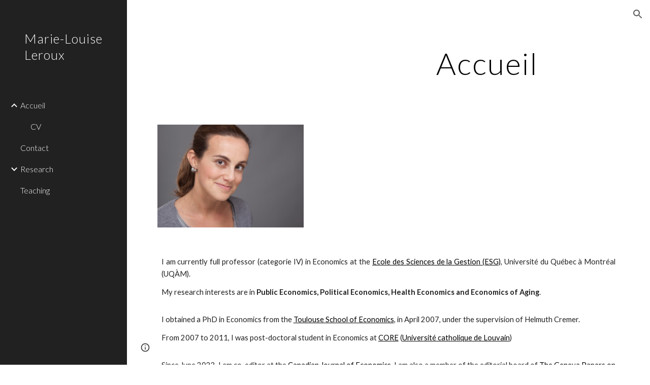

--- FILE ---
content_type: text/html; charset=utf-8
request_url: https://sites.google.com/site/mllerouxeconomics/
body_size: 29115
content:
<!DOCTYPE html><html lang="en-US" itemscope itemtype="http://schema.org/WebPage"><head><script nonce="vsH4MnVenGnJ6hqC1KLJkA">window['ppConfig'] = {productName: '6b8ce7c01e3dacd3d2c7a8cd322ff979', deleteIsEnforced:  false , sealIsEnforced:  false , heartbeatRate:  0.5 , periodicReportingRateMillis:  60000.0 , disableAllReporting:  false };(function(){'use strict';function k(a){var b=0;return function(){return b<a.length?{done:!1,value:a[b++]}:{done:!0}}}function l(a){var b=typeof Symbol!="undefined"&&Symbol.iterator&&a[Symbol.iterator];if(b)return b.call(a);if(typeof a.length=="number")return{next:k(a)};throw Error(String(a)+" is not an iterable or ArrayLike");}var m=typeof Object.defineProperties=="function"?Object.defineProperty:function(a,b,c){if(a==Array.prototype||a==Object.prototype)return a;a[b]=c.value;return a};
function n(a){a=["object"==typeof globalThis&&globalThis,a,"object"==typeof window&&window,"object"==typeof self&&self,"object"==typeof global&&global];for(var b=0;b<a.length;++b){var c=a[b];if(c&&c.Math==Math)return c}throw Error("Cannot find global object");}var p=n(this);function q(a,b){if(b)a:{var c=p;a=a.split(".");for(var d=0;d<a.length-1;d++){var e=a[d];if(!(e in c))break a;c=c[e]}a=a[a.length-1];d=c[a];b=b(d);b!=d&&b!=null&&m(c,a,{configurable:!0,writable:!0,value:b})}}
q("Object.is",function(a){return a?a:function(b,c){return b===c?b!==0||1/b===1/c:b!==b&&c!==c}});q("Array.prototype.includes",function(a){return a?a:function(b,c){var d=this;d instanceof String&&(d=String(d));var e=d.length;c=c||0;for(c<0&&(c=Math.max(c+e,0));c<e;c++){var f=d[c];if(f===b||Object.is(f,b))return!0}return!1}});
q("String.prototype.includes",function(a){return a?a:function(b,c){if(this==null)throw new TypeError("The 'this' value for String.prototype.includes must not be null or undefined");if(b instanceof RegExp)throw new TypeError("First argument to String.prototype.includes must not be a regular expression");return this.indexOf(b,c||0)!==-1}});function r(a,b,c){a("https://csp.withgoogle.com/csp/proto/"+encodeURIComponent(b),JSON.stringify(c))}function t(){var a;if((a=window.ppConfig)==null?0:a.disableAllReporting)return function(){};var b,c,d,e;return(e=(b=window)==null?void 0:(c=b.navigator)==null?void 0:(d=c.sendBeacon)==null?void 0:d.bind(navigator))!=null?e:u}function u(a,b){var c=new XMLHttpRequest;c.open("POST",a);c.send(b)}
function v(){var a=(w=Object.prototype)==null?void 0:w.__lookupGetter__("__proto__"),b=x,c=y;return function(){var d=a.call(this),e,f,g,h;r(c,b,{type:"ACCESS_GET",origin:(f=window.location.origin)!=null?f:"unknown",report:{className:(g=d==null?void 0:(e=d.constructor)==null?void 0:e.name)!=null?g:"unknown",stackTrace:(h=Error().stack)!=null?h:"unknown"}});return d}}
function z(){var a=(A=Object.prototype)==null?void 0:A.__lookupSetter__("__proto__"),b=x,c=y;return function(d){d=a.call(this,d);var e,f,g,h;r(c,b,{type:"ACCESS_SET",origin:(f=window.location.origin)!=null?f:"unknown",report:{className:(g=d==null?void 0:(e=d.constructor)==null?void 0:e.name)!=null?g:"unknown",stackTrace:(h=Error().stack)!=null?h:"unknown"}});return d}}function B(a,b){C(a.productName,b);setInterval(function(){C(a.productName,b)},a.periodicReportingRateMillis)}
var D="constructor __defineGetter__ __defineSetter__ hasOwnProperty __lookupGetter__ __lookupSetter__ isPrototypeOf propertyIsEnumerable toString valueOf __proto__ toLocaleString x_ngfn_x".split(" "),E=D.concat,F=navigator.userAgent.match(/Firefox\/([0-9]+)\./),G=(!F||F.length<2?0:Number(F[1])<75)?["toSource"]:[],H;if(G instanceof Array)H=G;else{for(var I=l(G),J,K=[];!(J=I.next()).done;)K.push(J.value);H=K}var L=E.call(D,H),M=[];
function C(a,b){for(var c=[],d=l(Object.getOwnPropertyNames(Object.prototype)),e=d.next();!e.done;e=d.next())e=e.value,L.includes(e)||M.includes(e)||c.push(e);e=Object.prototype;d=[];for(var f=0;f<c.length;f++){var g=c[f];d[f]={name:g,descriptor:Object.getOwnPropertyDescriptor(Object.prototype,g),type:typeof e[g]}}if(d.length!==0){c=l(d);for(e=c.next();!e.done;e=c.next())M.push(e.value.name);var h;r(b,a,{type:"SEAL",origin:(h=window.location.origin)!=null?h:"unknown",report:{blockers:d}})}};var N=Math.random(),O=t(),P=window.ppConfig;P&&(P.disableAllReporting||P.deleteIsEnforced&&P.sealIsEnforced||N<P.heartbeatRate&&r(O,P.productName,{origin:window.location.origin,type:"HEARTBEAT"}));var y=t(),Q=window.ppConfig;if(Q)if(Q.deleteIsEnforced)delete Object.prototype.__proto__;else if(!Q.disableAllReporting){var x=Q.productName;try{var w,A;Object.defineProperty(Object.prototype,"__proto__",{enumerable:!1,get:v(),set:z()})}catch(a){}}
(function(){var a=t(),b=window.ppConfig;b&&(b.sealIsEnforced?Object.seal(Object.prototype):b.disableAllReporting||(document.readyState!=="loading"?B(b,a):document.addEventListener("DOMContentLoaded",function(){B(b,a)})))})();}).call(this);
</script><meta charset="utf-8"><script nonce="vsH4MnVenGnJ6hqC1KLJkA">var DOCS_timing={}; DOCS_timing['sl']=new Date().getTime();</script><script nonce="vsH4MnVenGnJ6hqC1KLJkA">function _DumpException(e) {throw e;}</script><script data-id="_gd" nonce="vsH4MnVenGnJ6hqC1KLJkA">window.WIZ_global_data = {"K1cgmc":"%.@.[null,null,null,[1,1,[1769461380,173134000],4],null,25]]","nQyAE":{}};</script><script nonce="vsH4MnVenGnJ6hqC1KLJkA">_docs_flag_initialData={"atari-emtpr":false,"atari-eibrm":false,"atari-etm":false,"docs-text-usc":true,"atari-bae":false,"docs-text-etsrdpn":false,"docs-text-etsrds":false,"docs-text-endes":false,"docs-text-escpv":true,"docs-text-ecfs":false,"docs-text-eetxp":false,"docs-text-ettctvs":false,"docs-text-escoubs":false,"docs-text-escivs":false,"docs-text-escitrbs":false,"docs-text-eiosmc":false,"docs-text-etb":false,"docs-text-esbefr":false,"docs-etshc":false,"docs-text-tbcb":2.0E7,"docs-efsmsdl":false,"docs-text-etof":false,"docs-text-ehlb":false,"docs-text-dwit":false,"docs-text-elawp":false,"docs-eec":true,"docs-esff":false,"docs-idu":false,"docs-sup":"","docs-dli":false,"docs-liap":"/naLogImpressions","ilcm":{"eui":"AHKXmL2wNLphVDrCUiks4s8wBwYoHkowlxF9dYU0hYzOaRvUm6lupC1B2grSoG4q_I_aImhzoDpr","je":1,"sstu":1769489790467944,"si":"COn-k5P3qpIDFVQEbwYdxZoHig","gsc":null,"ei":[5703839,5704621,5706832,5706836,5738513,5738529,5740798,5740814,5743108,5743124,5747265,5758807,5758823,5762243,5762259,5773662,5773678,5774836,5774852,5776501,5776517,5784931,5784947,5784951,5784967,14101306,14101502,14101510,14101534,49472063,49472071,49643568,49643576,49644015,49644023,49769337,49769345,49822921,49822929,49823164,49823172,49833462,49833470,49842855,49842863,49924706,49924714,50266222,50266230,50273528,50273536,50297076,50297084,50549555,50549563,50561343,50561351,50586962,50586970,70971256,70971264,71079938,71079946,71085241,71085249,71120968,71120976,71387889,71387897,71465947,71465955,71501423,71501431,71528597,71528605,71530083,71530091,71544834,71544842,71546425,71546433,71642103,71642111,71658040,71658048,71659813,71659821,71689860,71689868,71710040,71710048,71742921,71742937,71798420,71798436,71798440,71798456,71825383,71825391,71855000,71855008,71897827,71897835,71960540,71960548,94327671,94327679,94333163,94333171,94353368,94353376,94434257,94434265,94507744,94507752,94523168,94523176,94624865,94624873,94629757,94629765,94660795,94660803,94661802,94661810,94692298,94692306,94744856,94744864,94785229,94785237,94864653,94864661,94904089,94904097,94918952,94918960,95087186,95087194,95112873,95112881,95135933,95135941,95314802,95314810,95317482,95317490,99251983,99251991,99265946,99265954,99338440,99338448,99368792,99368800,99402331,99402339,99440853,99440861,99457807,99457815,101508355,101508363,101519280,101519288,101562406,101562414,101631191,101631199,101659254,101659262,101687117,101687125,101754342,101754350,101836971,101836979,101837416,101837424,101855239,101855247,101887674,101887682,101917185,101917193,101922739,101922747,101922880,101922888,102030642,102030650,102044278,102044286,102059531,102059539,102070930,102070938,102074087,102074095,102146687,102146695,102161447,102161455,102198282,102198290,102199034,102199050,102244489,102244497,102249831,102262249,102262257,102280628,102280636,102287864,102287872,102343036,102343044,102343380,102343388,102402679,102402687,102428666,102428674,102430621,102430629,102469860,102469868,102515093,102515098,102517339,102517344,102673375,102685384,102685389,102685929,102685934,102690600,102690608,102691157,102691162,102718390,102721215,102721220,102741226,102741234,102762315,102762323,102787563,102807790,102807798,102867835,102867843,102887236,102887244,102903660,102903668,102909750,102909755,102921493,102921501,102925819,102925827,102926523,102926531,102932587,102932595,102944189,102944194,102944268,102944273,102944503,102944508,102944582,102944587,102944680,102944685,102944785,102944790,102956685,102956693,102969762,102969770,102972669,102972677,102973360,102973368,102984172,102984180,102988272,102988277,103011418,103011426,103176010,103176018,103176419,103176427,103286444,103286452,103288306,103288314,103289103,103289108,103289267,103289272,103296034,103296042,103326407,103326415,103343830,103343838,103354296,103354304,103354852,103354860,103355353,103355361,103355643,103355651,104530129,104573899,104573907,104575332,104575337,104575691,104575696,104615595,104615603,104661247,104661255,104663867,104663883,104699504,104699512,104732763,104732771,104761751,104761759,104764124,104764132,104801546,104801554,104869084,104869092,104874944,104874960,104907811,104907819,104940397,104940405,104962265,104976617,104976625,104983169,104983177,105072273,105072281,105082097,105082105,105112583,105112588,105114679,105114687,105120751,105120767,105140245,105140253,105143309,105143317,105180894,105180902,105276179,105276184,105283687,105283695,105292835,105292843,105293726,105293734,105302073,105302081,105346285,105346293,105360418,105360426,105360882,105360890,105373824,105373832,105393811,105393819,105439171,105439179,115509982,115509990,115533919,115533924,115626258,115626266,115626439,115626447,115669258,115669266,115748247,115748252,115769458,115769466,115786272,115786280,115818444,115818449,115895896,115895904,115909741,115909749,115936304,115936312,115990671,115990679,115996281,115996289,116059345,116059353,116095154,116095162,116176809,116176817,116179574,116179582,116221334,116221342,116235476,116235481,116276461,116276469,116307752,116361234,116407665,116416034,116416042,116421291,116421299,116425642,116428882,116448407,116449517,116470832,116479002,116479007,116483680,116483688,116495786,116496398,116498664,116503942,116503963,116542687,116550348,116567571,116567576,116593745,116613094,116613710,116670655,116680301,116680309,116685398,116685789,116704081,116704120,116714309,116714312,116771113,116771117,116813305,116840681,116840686,116874913,116877099,116919494,116923675,116924992,116980487,116980495,117021159,117021175,117026878,117026880,117037621,117037625,117166647],"crc":0,"cvi":[]},"docs-ccdil":false,"docs-eil":true,"info_params":{},"buildLabel":"editors.sites-viewer-frontend_20260121.02_p1","docs-show_debug_info":false,"atari-jefp":"/_/view/jserror","docs-jern":"view","atari-rhpp":"/_/view","docs-ecuach":false,"docs-cclt":2033,"docs-ecci":true,"docs-esi":false,"docs-efypr":true,"docs-eyprp":true,"docs-li":"104240","docs-trgthnt":"","docs-etmhn":false,"docs-thnt":"","docs-hbt":[],"docs-hdet":["nMX17M8pQ0kLUkpsP190WPbQDRJQ","17hED8kG50kLUkpsP190TThQn3DA","BDNZR4PXx0kLUkpsP190SJtNPkYt","Etj5wJCQk0kLUkpsP190NwiL8UMa","xCLbbDUPA0kLUkpsP190XkGJiPUm","2NUkoZehW0kLUkpsP190UUNLiXW9","yuvYtd5590kLUkpsP190Qya5K4UR","ZH4rzt2uk0kLUkpsP190UDkF5Bkq","uQUQhn57A0kLUkpsP190WHoihP41","93w8zoRF70kLUkpsP190TxXbtSeV","fAPatjr1X0kLUkpsP190SaRjNRjw","T4vgqqjK70kLUkpsP190ScPehgAW","JyFR2tYWZ0kLUkpsP190Rn3HzkxT","ufXj7vmeJ0kLUkpsP190QURhvJn2","KFks7UeZ30kLUkpsP190UUMR6cvh","LcTa6EjeC0kLUkpsP190RKgvW5qi","s3UFcjGjt0kLUkpsP190Z45ftWRr","o99ewBQXy0kLUkpsP190Nq2qr6tf","PHVyy5uSS0kLUkpsP190SUsYo8gQ","yZn21akid0iSFTCbiEB0WPiGEST3","h2TtqzmQF0kLUkpsP190YPJiQt7p","MZi9vb5UC0kLUkpsP190ReUhvVjy","dSR6SPjB80kLUkpsP190Y3xHa9qA","Bz6B7VmLu0kLUkpsP190W3FeobP7","AiLoubzsd0kLUkpsP190XtYNPgYT","2J3DVQoVh0kLUkpsP190R5wShSrC","MLmbZasLS0kLUkpsP190YHf6Zjsf","S1T4ezMsZ0kLUkpsP190U6GfQUxi","LwAAPYPwi0kLUkpsP190TR4aaiFR","zZpS7TtwA0kLUkpsP190SJfhmHn8","N5u4VeWhx0iSFTCbiEB0VUTNdX6g","XM16tjwrD0iSFTCbiEB0NfzvTeuU","ybYTJk1eD0iSFTCbiEB0QV4rkzSF","TgXar1TSG0iSFTCbiEB0SsXMaKuP","JYfGDkExa0iSFTCbiEB0TTQnEDtH","2i9JBUZ3w0iSFTCbiEB0RytbUoNq","pgvTVXNKa0iSFTCbiEB0ShqmBTMR","NsVnd81bW0iSFTCbiEB0RhcXEK9M","rTQirATnb0iSFTCbiEB0W5cPcA7D","wNyww2Syr0iSFTCbiEB0Pzsbemba","DVdpfbqGj0iSFTCbiEB0RP4dMdFg","WKN3dsuG20iSFTCbiEB0NtEYhMK7","S5iPRteXX0iSFTCbiEB0YkMazE6h","6hmou1AcB0iSFTCbiEB0R9rZWXdz","wvo4NcLUj0iSFTCbiEB0Tt7mcVxE","HWuSeN2AB0iSFTCbiEB0PoBwHT2F","rMLvYG5Cd0iSFTCbiEB0VMB6o5sk","EnxXFzAMR0iSFTCbiEB0NxWnFJEU","rTcCMw3BM0mHq3jmV6o0RHeAExRK","HUYzfGVRa0mHq3jmV6o0Uxe2caXK","1XYMmM1Cu0mHq3jmV6o0Z3pEi8xm","xHhMJiXiV0mHq3jmV6o0WB8WinyM","xwSFpxEiU0mHq3jmV6o0PcnvcKmd","4MBkBg26q0mHq3jmV6o0QeKPRMpY","y5g8iW2T80mHq3jmV6o0Nr8SAj4C","W9YRKy3Lb0iSFTCbiEB0Xfs1EfPr","Ed3nhrN8D0iSFTCbiEB0RN4bJ53y","zxDKY7PC10iSFTCbiEB0UDYPJwDZ","bhEyDmbwi0mHq3jmV6o0TngCF1v2","6rKYZ6uHA0mHq3jmV6o0TeDZjgB8","71Deousgx0mHq3jmV6o0WXBQiyzi","sVEZbUAa70mHq3jmV6o0TNq1M7FF","8ZPFZT5nG0mHq3jmV6o0PJ5yoVh4","P55v8p4Lk0mHq3jmV6o0VjggjHMV","QqnZoz9ko0mHq3jmV6o0QskzBcHn","6nr31z9Wv0mERqSGkGf0VhuvAXWC","RLHeYNm410mERqSGkGf0Y817EUFK","vmx68XtfJ0mERqSGkGf0RCUBfsQr","687J7yD1q0mERqSGkGf0RVmMYHo1","qwhWQy8Zi0mERqSGkGf0W2tdypUF","wF8Sk241e0mERqSGkGf0YNtN6gpV","ijUhdx2QN0mERqSGkGf0TSD26iBJ","3iBLaMnuG0mERqSGkGf0VdY8XuLS","cFR77YEGo0iSFTCbiEB0PcMDWjX2","evUYuNCS80mERqSGkGf0Psi8j3Dw","soWncRV7C0mERqSGkGf0PZheXrWA","TvjoiCaar0mERqSGkGf0S9qS5adj","txL54xWLC0mERqSGkGf0XoEGTvCu","MP3EsW1un0mERqSGkGf0QDkfTxat","N1q4Y3fqz0mERqSGkGf0W1oPWWoc","pnKWhXiJi0mERqSGkGf0RDJejrBm","uLoGBsxEp0mERqSGkGf0Umz4HBC5","ffZmMGtYT0suK1NZr2K0QUxSzEMN","NagbcZWyB0suK1NZr2K0SJmfmJ3n","KMcLKvubv0suK1NZr2K0PLMUJ7zr","a13ejFS5i0suK1NZr2K0WzewY5tP","pZ1hXv7ve0suK1NZr2K0U5qoNhyU","pwLDucJZU0ezFcgqx310NgtmYpbV","TCKDVQ6J0Bn3gbW4AcZC0PQKypCa","Z7vabQzZ0Bn3gbW4AcZC0TfvmSab","UUNcLtsso0mERqSGkGf0Uwg2tMZa","wYCZkqoz10fBWirfAym0S1sADKbJ"],"docs-hunds":false,"docs-hae":"PROD","docs-ehn":false,"docs-epq":true,"docs-upap":"/_/view/prefs"}; _docs_flag_cek= null ; if (window['DOCS_timing']) {DOCS_timing['ifdld']=new Date().getTime();}</script><meta name="viewport" content="width=device-width, initial-scale=1"><meta http-equiv="X-UA-Compatible" content="IE=edge"><meta name="referrer" content="strict-origin-when-cross-origin"><link rel="icon" href="https://ssl.gstatic.com/atari/images/public/favicon.ico"><meta property="og:title" content="Marie-Louise Leroux"><meta property="og:type" content="website"><meta property="og:url" content="https://sites.google.com/site/mllerouxeconomics/"><meta property="og:description" content="I am currently full professor (categorie IV) in Economics at the Ecole des Sciences de la Gestion (ESG), Université du Québec à Montréal (UQÀM).
My research interests are in Public Economics, Political Economics, Health Economics and Economics of Aging.

I obtained a PhD in Economics from the"><meta itemprop="name" content="Marie-Louise Leroux"><meta itemprop="description" content="I am currently full professor (categorie IV) in Economics at the Ecole des Sciences de la Gestion (ESG), Université du Québec à Montréal (UQÀM).
My research interests are in Public Economics, Political Economics, Health Economics and Economics of Aging.

I obtained a PhD in Economics from the"><meta itemprop="url" content="https://sites.google.com/site/mllerouxeconomics/"><meta itemprop="thumbnailUrl" content="https://lh3.googleusercontent.com/sitesv/[base64]w1280"><meta itemprop="image" content="https://lh3.googleusercontent.com/sitesv/[base64]w1280"><meta itemprop="imageUrl" content="https://lh3.googleusercontent.com/sitesv/[base64]w1280"><meta property="og:image" content="https://lh3.googleusercontent.com/sitesv/[base64]w1280"><link href="https://fonts.googleapis.com/css?family=Lato%3A300%2C300italic%2C400%2C400italic%2C700%2C700italic&display=swap" rel="stylesheet" nonce="3x7CWLflFWwSxjffQcPkOQ"><link href="https://fonts.googleapis.com/css?family=Google+Sans:400,500|Roboto:300,400,500,700|Source+Code+Pro:400,700&display=swap" rel="stylesheet" nonce="3x7CWLflFWwSxjffQcPkOQ"><script nonce="vsH4MnVenGnJ6hqC1KLJkA">(function() {var img = new Image().src = "https://ssl.gstatic.com/atari/images/results-not-loaded.svg";})();</script><link rel="stylesheet" href="https://www.gstatic.com/_/atari/_/ss/k=atari.vw.BAO73sQ08Ww.L.W.O/am=AAgGEA/d=1/rs=AGEqA5lf3ZUtqrh9Rvs_5j3VUY-5Xw6Nhw" data-id="_cl" nonce="3x7CWLflFWwSxjffQcPkOQ"><script nonce="vsH4MnVenGnJ6hqC1KLJkA"></script><title>Marie-Louise Leroux</title><style jsname="ptDGoc" nonce="3x7CWLflFWwSxjffQcPkOQ">.M63kCb{background-color: rgba(255,255,255,1);}.OUGEr{color: rgba(33,33,33,1);}.duRjpb .OUGEr{color: rgba(0,0,0,1);}.JYVBee .OUGEr{color: rgba(0,0,0,1);}.OmQG5e .OUGEr{color: rgba(33,33,33,1);}.iwQgFb{background-color: rgba(211,211,211,1);}.ySLm4c{font-family: Lato, sans-serif;}.CbiMKe{background-color: rgba(248,248,248,1);}.qeLZfd .zfr3Q{color: rgba(33,33,33,1);}.qeLZfd .qnVSj{color: rgba(33,33,33,1);}.qeLZfd .Glwbz{color: rgba(33,33,33,1);}.qeLZfd .duRjpb{color: rgba(0,0,0,1);}.qeLZfd .qLrapd{color: rgba(0,0,0,1);}.qeLZfd .JYVBee{color: rgba(0,0,0,1);}.qeLZfd .aHM7ed{color: rgba(0,0,0,1);}.qeLZfd .OmQG5e{color: rgba(33,33,33,1);}.qeLZfd .NHD4Gf{color: rgba(33,33,33,1);}.qeLZfd .aw5Odc{color: rgba(0,0,0,1);}.qeLZfd .dhtgD:hover{color: rgba(0,0,0,1);}.qeLZfd .dhtgD:visited{color: rgba(0,0,0,1);}.qeLZfd .iwQgFb{background-color: rgba(210,210,210,1);}.qeLZfd .OUGEr{color: rgba(33,33,33,1);}.qeLZfd .duRjpb .OUGEr{color: rgba(0,0,0,1);}.qeLZfd .JYVBee .OUGEr{color: rgba(0,0,0,1);}.qeLZfd .OmQG5e .OUGEr{color: rgba(33,33,33,1);}.qeLZfd:before{background-color: rgba(254,254,254,1); display: block;}.lQAHbd .zfr3Q{color: rgba(0,0,0,1);}.lQAHbd .qnVSj{color: rgba(0,0,0,1);}.lQAHbd .Glwbz{color: rgba(0,0,0,1);}.lQAHbd .duRjpb{color: rgba(0,0,0,1);}.lQAHbd .qLrapd{color: rgba(0,0,0,1);}.lQAHbd .JYVBee{color: rgba(0,0,0,1);}.lQAHbd .aHM7ed{color: rgba(0,0,0,1);}.lQAHbd .OmQG5e{color: rgba(0,0,0,1);}.lQAHbd .NHD4Gf{color: rgba(0,0,0,1);}.lQAHbd .aw5Odc{color: rgba(0,0,0,1);}.lQAHbd .dhtgD:hover{color: rgba(0,0,0,1);}.lQAHbd .dhtgD:visited{color: rgba(0,0,0,1);}.lQAHbd .iwQgFb{background-color: rgba(205,205,205,1);}.lQAHbd .OUGEr{color: rgba(0,0,0,1);}.lQAHbd .duRjpb .OUGEr{color: rgba(0,0,0,1);}.lQAHbd .JYVBee .OUGEr{color: rgba(0,0,0,1);}.lQAHbd .OmQG5e .OUGEr{color: rgba(0,0,0,1);}.lQAHbd .CbiMKe{background-color: rgba(255,255,255,1);}.lQAHbd:before{background-color: rgba(248,248,248,1); display: block;}.cJgDec .zfr3Q{color: rgba(255,255,255,1);}.cJgDec .zfr3Q .OUGEr{color: rgba(255,255,255,1);}.cJgDec .qnVSj{color: rgba(255,255,255,1);}.cJgDec .Glwbz{color: rgba(255,255,255,1);}.cJgDec .qLrapd{color: rgba(255,255,255,1);}.cJgDec .aHM7ed{color: rgba(255,255,255,1);}.cJgDec .NHD4Gf{color: rgba(255,255,255,1);}.cJgDec .IFuOkc:before{background-color: rgba(33,33,33,1); opacity: 0; display: block;}.O13XJf{height: 340px; padding-bottom: 60px; padding-top: 60px;}.O13XJf .IFuOkc{background-color: rgba(248,248,248,1); background-image: url(https://ssl.gstatic.com/atari/images/simple-header-blended-small.png);}.O13XJf .IFuOkc:before{background-color: rgba(33,33,33,1); opacity: 0.4; display: block;}.O13XJf .zfr3Q{color: rgba(255,255,255,1);}.O13XJf .qnVSj{color: rgba(255,255,255,1);}.O13XJf .Glwbz{color: rgba(255,255,255,1);}.O13XJf .duRjpb{color: rgba(255,255,255,1);}.O13XJf .qLrapd{color: rgba(255,255,255,1);}.O13XJf .JYVBee{color: rgba(255,255,255,1);}.O13XJf .aHM7ed{color: rgba(255,255,255,1);}.O13XJf .OmQG5e{color: rgba(255,255,255,1);}.O13XJf .NHD4Gf{color: rgba(255,255,255,1);}.tpmmCb .zfr3Q{color: rgba(33,33,33,1);}.tpmmCb .zfr3Q .OUGEr{color: rgba(33,33,33,1);}.tpmmCb .qnVSj{color: rgba(33,33,33,1);}.tpmmCb .Glwbz{color: rgba(33,33,33,1);}.tpmmCb .qLrapd{color: rgba(33,33,33,1);}.tpmmCb .aHM7ed{color: rgba(33,33,33,1);}.tpmmCb .NHD4Gf{color: rgba(33,33,33,1);}.tpmmCb .IFuOkc:before{background-color: rgba(255,255,255,1); display: block;}.tpmmCb .Wew9ke{fill: rgba(33,33,33,1);}.aw5Odc{color: rgba(0,0,0,1);}.dhtgD:hover{color: rgba(0,0,0,1);}.dhtgD:active{color: rgba(0,0,0,1);}.dhtgD:visited{color: rgba(0,0,0,1);}.Zjiec{color: rgba(255,255,255,1); font-family: Lato, sans-serif; font-size: 19pt; font-weight: 300; letter-spacing: 1px; line-height: 1.3; padding-bottom: 62.5px; padding-left: 48px; padding-right: 36px; padding-top: 11.5px;}.XMyrgf{margin-top: 0px; margin-left: 48px; margin-bottom: 24px; margin-right: 24px;}.TlfmSc{color: rgba(255,255,255,1); font-family: Lato, sans-serif; font-size: 15pt; font-weight: 300; line-height: 1.333;}.Mz8gvb{color: rgba(255,255,255,1);}.zDUgLc{background-color: rgba(33,33,33,1);}.QTKDff.chg4Jd:focus{background-color: rgba(255,255,255,0.1199999973);}.YTv4We{color: rgba(178,178,178,1);}.YTv4We:hover:before{background-color: rgba(255,255,255,0.1199999973); display: block;}.YTv4We.chg4Jd:focus:before{border-color: rgba(255,255,255,0.3600000143); display: block;}.eWDljc{background-color: rgba(33,33,33,1);}.eWDljc .hDrhEe{padding-left: 8px;}.ZXW7w{color: rgba(255,255,255,1); opacity: 0.6;}.PsKE7e{color: rgba(255,255,255,1); font-family: Lato, sans-serif; font-size: 12pt; font-weight: 300;}.lhZOrc{color: rgba(249,249,249,1);}.hDrhEe:hover{color: rgba(249,249,249,1);}.M9vuGd{color: rgba(249,249,249,1); font-weight: 400;}.jgXgSe:hover{color: rgba(249,249,249,1);}.j10yRb:hover{color: rgba(249,249,249,1);}.j10yRb.chg4Jd:focus:before{border-color: rgba(255,255,255,0.3600000143); display: block;}.tCHXDc{color: rgba(255,255,255,1);}.iWs3gf.chg4Jd:focus{background-color: rgba(255,255,255,0.1199999973);}.wgxiMe{background-color: rgba(33,33,33,1);}.fOU46b .TlfmSc{color: rgba(255,255,255,1);}.fOU46b .KJll8d{background-color: rgba(255,255,255,1);}.fOU46b .Mz8gvb{color: rgba(255,255,255,1);}.fOU46b .Mz8gvb.chg4Jd:focus:before{border-color: rgba(255,255,255,1); display: block;}.fOU46b .qV4dIc{color: rgba(255,255,255,0.8700000048);}.fOU46b .jgXgSe:hover{color: rgba(255,255,255,1);}.fOU46b .M9vuGd{color: rgba(255,255,255,1);}.fOU46b .tCHXDc{color: rgba(255,255,255,0.8700000048);}.fOU46b .iWs3gf.chg4Jd:focus{background-color: rgba(255,255,255,0.1199999973);}.fOU46b .G8QRnc .Mz8gvb{color: rgba(0,0,0,0.8000000119);}.fOU46b .G8QRnc .Mz8gvb.chg4Jd:focus:before{border-color: rgba(0,0,0,0.8000000119); display: block;}.fOU46b .G8QRnc .ZXW7w{color: rgba(0,0,0,0.8000000119);}.fOU46b .G8QRnc .TlfmSc{color: rgba(0,0,0,0.8000000119);}.fOU46b .G8QRnc .KJll8d{background-color: rgba(0,0,0,0.8000000119);}.fOU46b .G8QRnc .qV4dIc{color: rgba(0,0,0,0.6399999857);}.fOU46b .G8QRnc .jgXgSe:hover{color: rgba(0,0,0,0.8199999928);}.fOU46b .G8QRnc .M9vuGd{color: rgba(0,0,0,0.8199999928);}.fOU46b .G8QRnc .tCHXDc{color: rgba(0,0,0,0.6399999857);}.fOU46b .G8QRnc .iWs3gf.chg4Jd:focus{background-color: rgba(0,0,0,0.1199999973);}.fOU46b .usN8rf .Mz8gvb{color: rgba(0,0,0,0.8000000119);}.fOU46b .usN8rf .Mz8gvb.chg4Jd:focus:before{border-color: rgba(0,0,0,0.8000000119); display: block;}.fOU46b .usN8rf .ZXW7w{color: rgba(0,0,0,0.8000000119);}.fOU46b .usN8rf .TlfmSc{color: rgba(0,0,0,0.8000000119);}.fOU46b .usN8rf .KJll8d{background-color: rgba(0,0,0,0.8000000119);}.fOU46b .usN8rf .qV4dIc{color: rgba(0,0,0,0.6399999857);}.fOU46b .usN8rf .jgXgSe:hover{color: rgba(0,0,0,0.8199999928);}.fOU46b .usN8rf .M9vuGd{color: rgba(0,0,0,0.8199999928);}.fOU46b .usN8rf .tCHXDc{color: rgba(0,0,0,0.6399999857);}.fOU46b .usN8rf .iWs3gf.chg4Jd:focus{background-color: rgba(0,0,0,0.1199999973);}.fOU46b .aCIEDd .qV4dIc{color: rgba(33,33,33,1);}.fOU46b .aCIEDd .TlfmSc{color: rgba(33,33,33,1);}.fOU46b .aCIEDd .KJll8d{background-color: rgba(33,33,33,1);}.fOU46b .aCIEDd .ZXW7w{color: rgba(33,33,33,1);}.fOU46b .aCIEDd .jgXgSe:hover{color: rgba(33,33,33,1); opacity: 0.82;}.fOU46b .aCIEDd .Mz8gvb{color: rgba(33,33,33,1);}.fOU46b .aCIEDd .tCHXDc{color: rgba(33,33,33,1);}.fOU46b .aCIEDd .iWs3gf.chg4Jd:focus{background-color: rgba(33,33,33,0.1199999973);}.fOU46b .a3ETed .qV4dIc{color: rgba(0,0,0,1);}.fOU46b .a3ETed .TlfmSc{color: rgba(0,0,0,1);}.fOU46b .a3ETed .KJll8d{background-color: rgba(0,0,0,1);}.fOU46b .a3ETed .ZXW7w{color: rgba(0,0,0,1);}.fOU46b .a3ETed .jgXgSe:hover{color: rgba(0,0,0,1); opacity: 0.82;}.fOU46b .a3ETed .Mz8gvb{color: rgba(0,0,0,1);}.fOU46b .a3ETed .tCHXDc{color: rgba(0,0,0,1);}.fOU46b .a3ETed .iWs3gf.chg4Jd:focus{background-color: rgba(0,0,0,0.1199999973);}@media only screen and (min-width: 1280px){.XeSM4.b2Iqye.fOU46b .LBrwzc .tCHXDc{color: rgba(255,255,255,0.8700000048);}}.XeSM4.b2Iqye.fOU46b .LBrwzc .iWs3gf.chg4Jd:focus{background-color: rgba(255,255,255,0.1199999973);}@media only screen and (min-width: 1280px){.KuNac.b2Iqye.fOU46b .tCHXDc{color: rgba(0,0,0,0.6399999857);}}.KuNac.b2Iqye.fOU46b .iWs3gf.chg4Jd:focus{background-color: rgba(0,0,0,0.1199999973);}.fOU46b .zDUgLc{opacity: 0;}.LBrwzc .ZXW7w{color: rgba(0,0,0,1);}.LBrwzc .KJll8d{background-color: rgba(0,0,0,1);}.GBy4H .ZXW7w{color: rgba(255,255,255,1);}.GBy4H .KJll8d{background-color: rgba(255,255,255,1);}.eBSUbc{background-color: rgba(33,33,33,1); color: rgba(0,188,212,0.6999999881);}.BFDQOb:hover{color: rgba(249,249,249,1);}.ImnMyf{background-color: rgba(255,255,255,1); color: rgba(33,33,33,1);}.Vs12Bd{background-color: rgba(254,254,254,1); color: rgba(33,33,33,1);}.S5d9Rd{background-color: rgba(248,248,248,1); color: rgba(0,0,0,1);}.zfr3Q{color: rgba(33,33,33,1); font-family: Lato, sans-serif; font-size: 11pt; font-weight: 400; line-height: 1.6667; margin-top: 12px;}.qnVSj{color: rgba(33,33,33,1);}.Glwbz{color: rgba(33,33,33,1);}.duRjpb{color: rgba(0,0,0,1); font-family: Lato, sans-serif; font-size: 34pt; font-weight: 300; letter-spacing: 0.5px; line-height: 1.2; margin-top: 30px;}.Ap4VC{margin-bottom: -30px;}.qLrapd{color: rgba(0,0,0,1);}.JYVBee{color: rgba(0,0,0,1); font-family: Lato, sans-serif; font-size: 19pt; font-weight: 400; line-height: 1.4; margin-top: 20px;}.CobnVe{margin-bottom: -20px;}.aHM7ed{color: rgba(0,0,0,1);}.OmQG5e{color: rgba(33,33,33,1); font-family: Lato, sans-serif; font-size: 15pt; font-style: normal; font-weight: 400; line-height: 1.25; margin-top: 16px;}.GV3q8e{margin-bottom: -16px;}.NHD4Gf{color: rgba(33,33,33,1);}.LB7kq .duRjpb{font-size: 64pt; letter-spacing: 2px; line-height: 1; margin-top: 40px;}.LB7kq .JYVBee{font-size: 25pt; font-weight: 300; line-height: 1.1; margin-top: 25px;}@media only screen and (max-width: 479px){.LB7kq .duRjpb{font-size: 40pt;}}@media only screen and (min-width: 480px) and (max-width: 767px){.LB7kq .duRjpb{font-size: 53pt;}}@media only screen and (max-width: 479px){.LB7kq .JYVBee{font-size: 19pt;}}@media only screen and (min-width: 480px) and (max-width: 767px){.LB7kq .JYVBee{font-size: 22pt;}}.O13XJf{height: 340px; padding-bottom: 60px; padding-top: 60px;}@media only screen and (min-width: 480px) and (max-width: 767px){.O13XJf{height: 280px; padding-bottom: 40px; padding-top: 40px;}}@media only screen and (max-width: 479px){.O13XJf{height: 250px; padding-bottom: 30px; padding-top: 30px;}}.SBrW1{height: 520px;}@media only screen and (min-width: 480px) and (max-width: 767px){.SBrW1{height: 520px;}}@media only screen and (max-width: 479px){.SBrW1{height: 400px;}}.Wew9ke{fill: rgba(255,255,255,1);}.gk8rDe{height: 180px; padding-bottom: 32px; padding-top: 60px;}.gk8rDe .zfr3Q{color: rgba(0,0,0,1);}.gk8rDe .duRjpb{color: rgba(0,0,0,1); font-size: 45pt; line-height: 1.1;}.gk8rDe .qLrapd{color: rgba(0,0,0,1);}.gk8rDe .JYVBee{color: rgba(0,0,0,1); font-size: 27pt; line-height: 1.35; margin-top: 15px;}.gk8rDe .aHM7ed{color: rgba(0,0,0,1);}.gk8rDe .OmQG5e{color: rgba(33,33,33,1);}.gk8rDe .NHD4Gf{color: rgba(33,33,33,1);}@media only screen and (max-width: 479px){.gk8rDe .duRjpb{font-size: 30pt;}}@media only screen and (min-width: 480px) and (max-width: 767px){.gk8rDe .duRjpb{font-size: 38pt;}}@media only screen and (max-width: 479px){.gk8rDe .JYVBee{font-size: 20pt;}}@media only screen and (min-width: 480px) and (max-width: 767px){.gk8rDe .JYVBee{font-size: 24pt;}}@media only screen and (min-width: 480px) and (max-width: 767px){.gk8rDe{padding-top: 45px;}}@media only screen and (max-width: 479px){.gk8rDe{padding-bottom: 0px; padding-top: 30px;}}.dhtgD{text-decoration: underline;}.JzO0Vc{background-color: rgba(33,33,33,1); font-family: Lato, sans-serif; width: 250px;}@media only screen and (min-width: 1280px){.JzO0Vc{padding-top: 48.5px;}}.TlfmSc{font-family: Lato, sans-serif; font-size: 15pt; font-weight: 300; line-height: 1.333;}.PsKE7e{font-family: Lato, sans-serif; font-size: 12pt;}.IKA38e{line-height: 1.21;}.hDrhEe{padding-bottom: 11.5px; padding-top: 11.5px;}.zDUgLc{opacity: 1;}.QmpIrf{background-color: rgba(248,248,248,1); border-color: rgba(0,0,0,1); color: rgba(0,0,0,1); font-family: Lato, sans-serif; font-size: 11pt; line-height: normal;}.xkUom{border-color: rgba(248,248,248,1); color: rgba(248,248,248,1); font-family: Lato, sans-serif; font-size: 11pt; line-height: normal;}.xkUom:hover{background-color: rgba(248,248,248,0.1000000015);}.KjwKmc{color: rgba(248,248,248,1); font-family: Lato, sans-serif; font-size: 11pt; line-height: normal; line-height: normal;}.KjwKmc:hover{background-color: rgba(248,248,248,0.1000000015);}.lQAHbd .QmpIrf{background-color: rgba(255,255,255,1); border-color: rgba(0,0,0,1); color: rgba(0,0,0,1); font-family: Lato, sans-serif; font-size: 11pt; line-height: normal;}.lQAHbd .xkUom{border-color: rgba(254,254,254,1); color: rgba(254,254,254,1); font-family: Lato, sans-serif; font-size: 11pt; line-height: normal;}.lQAHbd .xkUom:hover{background-color: rgba(255,255,255,0.1000000015);}.lQAHbd .KjwKmc{color: rgba(254,254,254,1); font-family: Lato, sans-serif; font-size: 11pt; line-height: normal;}.lQAHbd .KjwKmc:hover{background-color: rgba(255,255,255,0.1000000015);}.lQAHbd .Mt0nFe{border-color: rgba(0,0,0,0.200000003);}.cJgDec .QmpIrf{background-color: rgba(255,255,255,1); border-color: rgba(0,0,0,1); color: rgba(0,0,0,1); font-family: Lato, sans-serif; font-size: 11pt; line-height: normal;}.cJgDec .xkUom{border-color: rgba(254,254,254,1); color: rgba(254,254,254,1); font-family: Lato, sans-serif; font-size: 11pt; line-height: normal;}.cJgDec .xkUom:hover{background-color: rgba(255,255,255,0.1000000015);}.cJgDec .KjwKmc{color: rgba(254,254,254,1); font-family: Lato, sans-serif; font-size: 11pt; line-height: normal;}.cJgDec .KjwKmc:hover{background-color: rgba(255,255,255,0.1000000015);}.tpmmCb .QmpIrf{background-color: rgba(255,255,255,1); border-color: rgba(0,0,0,1); color: rgba(0,0,0,1); font-family: Lato, sans-serif; font-size: 11pt; line-height: normal;}.tpmmCb .xkUom{border-color: rgba(248,248,248,1); color: rgba(248,248,248,1); font-family: Lato, sans-serif; font-size: 11pt; line-height: normal;}.tpmmCb .xkUom:hover{background-color: rgba(248,248,248,0.1000000015);}.tpmmCb .KjwKmc{color: rgba(248,248,248,1); font-family: Lato, sans-serif; font-size: 11pt; line-height: normal;}.tpmmCb .KjwKmc:hover{background-color: rgba(248,248,248,0.1000000015);}.gk8rDe .QmpIrf{background-color: rgba(248,248,248,1); border-color: rgba(0,0,0,1); color: rgba(0,0,0,1); font-family: Lato, sans-serif; font-size: 11pt; line-height: normal;}.gk8rDe .xkUom{border-color: rgba(248,248,248,1); color: rgba(248,248,248,1); font-family: Lato, sans-serif; font-size: 11pt; line-height: normal;}.gk8rDe .xkUom:hover{background-color: rgba(248,248,248,0.1000000015);}.gk8rDe .KjwKmc{color: rgba(248,248,248,1); font-family: Lato, sans-serif; font-size: 11pt; line-height: normal;}.gk8rDe .KjwKmc:hover{background-color: rgba(248,248,248,0.1000000015);}.O13XJf .QmpIrf{background-color: rgba(255,255,255,1); border-color: rgba(0,0,0,1); color: rgba(0,0,0,1); font-family: Lato, sans-serif; font-size: 11pt; line-height: normal;}.O13XJf .xkUom{border-color: rgba(254,254,254,1); color: rgba(254,254,254,1); font-family: Lato, sans-serif; font-size: 11pt; line-height: normal;}.O13XJf .xkUom:hover{background-color: rgba(255,255,255,0.1000000015);}.O13XJf .KjwKmc{color: rgba(254,254,254,1); font-family: Lato, sans-serif; font-size: 11pt; line-height: normal;}.O13XJf .KjwKmc:hover{background-color: rgba(255,255,255,0.1000000015);}.Y4CpGd{font-family: Lato, sans-serif; font-size: 11pt;}.CMArNe{background-color: rgba(254,254,254,1);}.LBrwzc .TlfmSc{color: rgba(0,0,0,0.8000000119);}.LBrwzc .YTv4We{color: rgba(0,0,0,0.6399999857);}.LBrwzc .YTv4We.chg4Jd:focus:before{border-color: rgba(0,0,0,0.6399999857); display: block;}.LBrwzc .Mz8gvb{color: rgba(0,0,0,0.6399999857);}.LBrwzc .tCHXDc{color: rgba(0,0,0,0.6399999857);}.LBrwzc .iWs3gf.chg4Jd:focus{background-color: rgba(0,0,0,0.1199999973);}.LBrwzc .wgxiMe{background-color: rgba(255,255,255,1);}.LBrwzc .qV4dIc{color: rgba(0,0,0,0.6399999857);}.LBrwzc .M9vuGd{color: rgba(0,0,0,0.8000000119); font-weight: bold;}.LBrwzc .Zjiec{color: rgba(0,0,0,0.8000000119);}.LBrwzc .IKA38e{color: rgba(0,0,0,0.6399999857);}.LBrwzc .lhZOrc.IKA38e{color: rgba(0,0,0,0.8000000119); font-weight: bold;}.LBrwzc .j10yRb:hover{color: rgba(0,0,0,0.8000000119);}.LBrwzc .eBSUbc{color: rgba(0,0,0,0.8000000119);}.LBrwzc .hDrhEe:hover{color: rgba(0,0,0,0.8000000119);}.LBrwzc .jgXgSe:hover{color: rgba(0,0,0,0.8000000119);}.LBrwzc .M9vuGd:hover{color: rgba(0,0,0,0.8000000119);}.LBrwzc .zDUgLc{border-bottom-color: rgba(204,204,204,1); border-bottom-width: 1px; border-bottom-style: solid;}.fOU46b .LBrwzc .M9vuGd{color: rgba(0,0,0,0.8000000119);}.fOU46b .LBrwzc .jgXgSe:hover{color: rgba(0,0,0,0.8000000119);}.fOU46b .LBrwzc .zDUgLc{opacity: 1; border-bottom-style: none;}.fOU46b .LBrwzc .tCHXDc{color: rgba(0,0,0,0.6399999857);}.fOU46b .LBrwzc .iWs3gf.chg4Jd:focus{background-color: rgba(0,0,0,0.1199999973);}.fOU46b .GBy4H .M9vuGd{color: rgba(255,255,255,1);}.fOU46b .GBy4H .jgXgSe:hover{color: rgba(255,255,255,1);}.fOU46b .GBy4H .zDUgLc{opacity: 1;}.fOU46b .GBy4H .tCHXDc{color: rgba(255,255,255,0.8700000048);}.fOU46b .GBy4H .iWs3gf.chg4Jd:focus{background-color: rgba(255,255,255,0.1199999973);}.XeSM4.G9Qloe.fOU46b .LBrwzc .tCHXDc{color: rgba(0,0,0,0.6399999857);}.XeSM4.G9Qloe.fOU46b .LBrwzc .iWs3gf.chg4Jd:focus{background-color: rgba(0,0,0,0.1199999973);}.GBy4H .lhZOrc.IKA38e{color: rgba(255,255,255,1);}.GBy4H .eBSUbc{color: rgba(255,255,255,0.8700000048);}.GBy4H .hDrhEe:hover{color: rgba(255,255,255,1);}.GBy4H .j10yRb:hover{color: rgba(255,255,255,1);}.GBy4H .YTv4We{color: rgba(255,255,255,1);}.GBy4H .YTv4We.chg4Jd:focus:before{border-color: rgba(255,255,255,1); display: block;}.GBy4H .tCHXDc{color: rgba(255,255,255,0.8700000048);}.GBy4H .iWs3gf.chg4Jd:focus{background-color: rgba(255,255,255,0.1199999973);}.GBy4H .jgXgSe:hover{color: rgba(255,255,255,1);}.GBy4H .jgXgSe:hover{color: rgba(255,255,255,1);}.GBy4H .M9vuGd{color: rgba(255,255,255,1);}.GBy4H .M9vuGd:hover{color: rgba(255,255,255,1);}.QcmuFb{padding-left: 20px;}.vDPrib{padding-left: 40px;}.TBDXjd{padding-left: 60px;}.bYeK8e{padding-left: 80px;}.CuqSDe{padding-left: 100px;}.Havqpe{padding-left: 120px;}.JvDrRe{padding-left: 140px;}.o5lrIf{padding-left: 160px;}.yOJW7c{padding-left: 180px;}.rB8cye{padding-left: 200px;}.RuayVd{padding-right: 20px;}.YzcKX{padding-right: 40px;}.reTV0b{padding-right: 60px;}.vSYeUc{padding-right: 80px;}.PxtZIe{padding-right: 100px;}.ahQMed{padding-right: 120px;}.rzhcXb{padding-right: 140px;}.PBhj0b{padding-right: 160px;}.TlN46c{padding-right: 180px;}.GEdNnc{padding-right: 200px;}.TMjjoe{font-family: Lato, sans-serif; font-size: 9pt; line-height: 1.2; margin-top: 0px;}@media only screen and (min-width: 1280px){.yxgWrb{margin-left: 250px;}}@media only screen and (max-width: 479px){.Zjiec{font-size: 15pt;}}@media only screen and (min-width: 480px) and (max-width: 767px){.Zjiec{font-size: 17pt;}}@media only screen and (max-width: 479px){.TlfmSc{font-size: 13pt;}}@media only screen and (min-width: 480px) and (max-width: 767px){.TlfmSc{font-size: 14pt;}}@media only screen and (max-width: 479px){.PsKE7e{font-size: 12pt;}}@media only screen and (min-width: 480px) and (max-width: 767px){.PsKE7e{font-size: 12pt;}}@media only screen and (max-width: 479px){.duRjpb{font-size: 24pt;}}@media only screen and (min-width: 480px) and (max-width: 767px){.duRjpb{font-size: 29pt;}}@media only screen and (max-width: 479px){.JYVBee{font-size: 15pt;}}@media only screen and (min-width: 480px) and (max-width: 767px){.JYVBee{font-size: 17pt;}}@media only screen and (max-width: 479px){.OmQG5e{font-size: 13pt;}}@media only screen and (min-width: 480px) and (max-width: 767px){.OmQG5e{font-size: 14pt;}}@media only screen and (max-width: 479px){.TlfmSc{font-size: 13pt;}}@media only screen and (min-width: 480px) and (max-width: 767px){.TlfmSc{font-size: 14pt;}}@media only screen and (max-width: 479px){.PsKE7e{font-size: 12pt;}}@media only screen and (min-width: 480px) and (max-width: 767px){.PsKE7e{font-size: 12pt;}}@media only screen and (max-width: 479px){.TMjjoe{font-size: 9pt;}}@media only screen and (min-width: 480px) and (max-width: 767px){.TMjjoe{font-size: 9pt;}}</style><script nonce="vsH4MnVenGnJ6hqC1KLJkA">_at_config = [null,"AIzaSyChg3MFqzdi1P5J-YvEyakkSA1yU7HRcDI","897606708560-a63d8ia0t9dhtpdt4i3djab2m42see7o.apps.googleusercontent.com",null,null,null,null,null,null,null,null,null,null,null,"SITES_%s",null,null,null,null,null,null,null,null,null,["AHKXmL2wNLphVDrCUiks4s8wBwYoHkowlxF9dYU0hYzOaRvUm6lupC1B2grSoG4q_I_aImhzoDpr",1,"COn-k5P3qpIDFVQEbwYdxZoHig",1769489790467944,[5703839,5704621,5706832,5706836,5738513,5738529,5740798,5740814,5743108,5743124,5747265,5758807,5758823,5762243,5762259,5773662,5773678,5774836,5774852,5776501,5776517,5784931,5784947,5784951,5784967,14101306,14101502,14101510,14101534,49472063,49472071,49643568,49643576,49644015,49644023,49769337,49769345,49822921,49822929,49823164,49823172,49833462,49833470,49842855,49842863,49924706,49924714,50266222,50266230,50273528,50273536,50297076,50297084,50549555,50549563,50561343,50561351,50586962,50586970,70971256,70971264,71079938,71079946,71085241,71085249,71120968,71120976,71387889,71387897,71465947,71465955,71501423,71501431,71528597,71528605,71530083,71530091,71544834,71544842,71546425,71546433,71642103,71642111,71658040,71658048,71659813,71659821,71689860,71689868,71710040,71710048,71742921,71742937,71798420,71798436,71798440,71798456,71825383,71825391,71855000,71855008,71897827,71897835,71960540,71960548,94327671,94327679,94333163,94333171,94353368,94353376,94434257,94434265,94507744,94507752,94523168,94523176,94624865,94624873,94629757,94629765,94660795,94660803,94661802,94661810,94692298,94692306,94744856,94744864,94785229,94785237,94864653,94864661,94904089,94904097,94918952,94918960,95087186,95087194,95112873,95112881,95135933,95135941,95314802,95314810,95317482,95317490,99251983,99251991,99265946,99265954,99338440,99338448,99368792,99368800,99402331,99402339,99440853,99440861,99457807,99457815,101508355,101508363,101519280,101519288,101562406,101562414,101631191,101631199,101659254,101659262,101687117,101687125,101754342,101754350,101836971,101836979,101837416,101837424,101855239,101855247,101887674,101887682,101917185,101917193,101922739,101922747,101922880,101922888,102030642,102030650,102044278,102044286,102059531,102059539,102070930,102070938,102074087,102074095,102146687,102146695,102161447,102161455,102198282,102198290,102199034,102199050,102244489,102244497,102249831,102262249,102262257,102280628,102280636,102287864,102287872,102343036,102343044,102343380,102343388,102402679,102402687,102428666,102428674,102430621,102430629,102469860,102469868,102515093,102515098,102517339,102517344,102673375,102685384,102685389,102685929,102685934,102690600,102690608,102691157,102691162,102718390,102721215,102721220,102741226,102741234,102762315,102762323,102787563,102807790,102807798,102867835,102867843,102887236,102887244,102903660,102903668,102909750,102909755,102921493,102921501,102925819,102925827,102926523,102926531,102932587,102932595,102944189,102944194,102944268,102944273,102944503,102944508,102944582,102944587,102944680,102944685,102944785,102944790,102956685,102956693,102969762,102969770,102972669,102972677,102973360,102973368,102984172,102984180,102988272,102988277,103011418,103011426,103176010,103176018,103176419,103176427,103286444,103286452,103288306,103288314,103289103,103289108,103289267,103289272,103296034,103296042,103326407,103326415,103343830,103343838,103354296,103354304,103354852,103354860,103355353,103355361,103355643,103355651,104530129,104573899,104573907,104575332,104575337,104575691,104575696,104615595,104615603,104661247,104661255,104663867,104663883,104699504,104699512,104732763,104732771,104761751,104761759,104764124,104764132,104801546,104801554,104869084,104869092,104874944,104874960,104907811,104907819,104940397,104940405,104962265,104976617,104976625,104983169,104983177,105072273,105072281,105082097,105082105,105112583,105112588,105114679,105114687,105120751,105120767,105140245,105140253,105143309,105143317,105180894,105180902,105276179,105276184,105283687,105283695,105292835,105292843,105293726,105293734,105302073,105302081,105346285,105346293,105360418,105360426,105360882,105360890,105373824,105373832,105393811,105393819,105439171,105439179,115509982,115509990,115533919,115533924,115626258,115626266,115626439,115626447,115669258,115669266,115748247,115748252,115769458,115769466,115786272,115786280,115818444,115818449,115895896,115895904,115909741,115909749,115936304,115936312,115990671,115990679,115996281,115996289,116059345,116059353,116095154,116095162,116176809,116176817,116179574,116179582,116221334,116221342,116235476,116235481,116276461,116276469,116307752,116361234,116407665,116416034,116416042,116421291,116421299,116425642,116428882,116448407,116449517,116470832,116479002,116479007,116483680,116483688,116495786,116496398,116498664,116503942,116503963,116542687,116550348,116567571,116567576,116593745,116613094,116613710,116670655,116680301,116680309,116685398,116685789,116704081,116704120,116714309,116714312,116771113,116771117,116813305,116840681,116840686,116874913,116877099,116919494,116923675,116924992,116980487,116980495,117021159,117021175,117026878,117026880,117037621,117037625,117166647]],null,null,null,null,0,null,null,null,null,null,null,null,null,null,"https://drive.google.com",null,null,null,null,null,null,null,null,null,0,1,null,null,null,null,null,null,null,null,null,null,null,null,null,null,null,null,null,null,null,null,null,null,null,null,null,null,null,null,null,null,null,null,null,null,null,null,null,null,null,null,null,null,null,null,null,null,"v2internal","https://docs.google.com",null,null,null,null,null,null,"https://sites.google.com/new/",null,null,null,null,null,0,null,null,null,null,null,null,null,null,null,null,null,null,null,null,null,null,null,null,null,null,null,1,"",null,null,null,null,null,null,null,null,null,null,null,null,6,null,null,"https://accounts.google.com/o/oauth2/auth","https://accounts.google.com/o/oauth2/postmessageRelay",null,null,null,null,78,"https://sites.google.com/new/?usp\u003dviewer_footer",null,null,null,null,null,null,null,null,null,null,null,null,null,null,null,null,null,null,null,null,null,null,null,null,null,null,null,null,null,null,null,null,null,null,null,null,null,null,null,null,null,null,null,null,null,null,null,null,null,null,null,null,null,"https://www.gstatic.com/atari/embeds/83a60601c213b72fb19c1855fb0c5f26/intermediate-frame-minified.html",0,null,"v2beta",null,null,null,null,null,null,4,"https://accounts.google.com/o/oauth2/iframe",null,null,null,null,null,null,"https://529085873-atari-embeds.googleusercontent.com/embeds/16cb204cf3a9d4d223a0a3fd8b0eec5d/inner-frame-minified.html",null,null,null,null,null,null,null,null,null,null,null,null,null,null,null,null,null,null,null,null,null,null,null,null,null,null,null,null,null,null,null,null,null,null,null,null,null,null,null,null,null,null,null,null,null,null,null,null,null,null,null,null,null,null,null,null,null,null,null,null,null,null,null,null,null,null,0,null,null,null,null,null,null,null,null,null,null,null,null,null,null,null,null,null,null,null,"https://sites.google.com/site/mllerouxeconomics/",null,null,null,null,null,null,null,null,null,null,null,null,null,null,null,null,null,null,null,null,null,null,null,null,null,null,null,null,null,null,null,null,null,null,0,null,null,null,null,null,null,0,null,"",null,null,null,null,null,null,null,null,null,null,null,null,null,null,null,null,null,1,null,null,null,null,0,"[]",null,null,null,null,null,null,null,null,null,null,null,null,null,null,1,null,null,[1769489790469,"editors.sites-viewer-frontend_20260121.02_p1","859183578",null,1,1,""],null,null,null,null,0,null,null,0,null,null,null,null,null,null,null,null,20,500,"https://domains.google.com",null,0,null,null,null,null,null,null,null,null,null,null,null,0,null,null,null,null,null,null,null,null,null,null,1,0,1,0,0,0,0,null,null,null,null,null,"https://www.google.com/calendar/embed",null,null,null,null,0,null,null,null,null,null,null,null,null,null,null,0,null,null,null,null,null,null,null,null,null,null,null,null,null,"PROD",null,null,1,null,null,null,null,"wYCZkqoz10fBWirfAym0S1sADKbJ",null,1,{"500":0,"503":0,"506":0}]; window.globals = {"enableAnalytics":true,"webPropertyId":"","showDebug":false,"hashedSiteId":"ef3409e76616ef728491b49b2989ea5b7aa717f04f84b7cc618988d562393573","normalizedPath":"site/mllerouxeconomics/home","pageTitle":"Accueil"}; function gapiLoaded() {if (globals.gapiLoaded == undefined) {globals.gapiLoaded = true;} else {globals.gapiLoaded();}}window.messages = []; window.addEventListener && window.addEventListener('message', function(e) {if (window.messages && e.data && e.data.magic == 'SHIC') {window.messages.push(e);}});</script><script src="https://apis.google.com/js/client.js?onload=gapiLoaded" nonce="vsH4MnVenGnJ6hqC1KLJkA"></script><script nonce="vsH4MnVenGnJ6hqC1KLJkA">(function(){var l=typeof Object.defineProperties=="function"?Object.defineProperty:function(a,b,c){if(a==Array.prototype||a==Object.prototype)return a;a[b]=c.value;return a},aa=function(a){a=["object"==typeof globalThis&&globalThis,a,"object"==typeof window&&window,"object"==typeof self&&self,"object"==typeof global&&global];for(var b=0;b<a.length;++b){var c=a[b];if(c&&c.Math==Math)return c}throw Error("Cannot find global object");},m=aa(this),ba="Int8 Uint8 Uint8Clamped Int16 Uint16 Int32 Uint32 Float32 Float64".split(" ");
m.BigInt64Array&&(ba.push("BigInt64"),ba.push("BigUint64"));
var q=function(a,b){if(b)a:{var c=m;a=a.split(".");for(var d=0;d<a.length-1;d++){var f=a[d];if(!(f in c))break a;c=c[f]}a=a[a.length-1];d=c[a];b=b(d);b!=d&&b!=null&&l(c,a,{configurable:!0,writable:!0,value:b})}},ca=function(a){var b=0;return function(){return b<a.length?{done:!1,value:a[b++]}:{done:!0}}},r=function(a){var b=typeof Symbol!="undefined"&&Symbol.iterator&&a[Symbol.iterator];if(b)return b.call(a);if(typeof a.length=="number")return{next:ca(a)};throw Error(String(a)+" is not an iterable or ArrayLike");
},t=function(a){if(!(a instanceof Array)){a=r(a);for(var b,c=[];!(b=a.next()).done;)c.push(b.value);a=c}return a},v=function(a){return u(a,a)},u=function(a,b){a.raw=b;Object.freeze&&(Object.freeze(a),Object.freeze(b));return a},w=function(a,b){return Object.prototype.hasOwnProperty.call(a,b)},da=typeof Object.assign=="function"?Object.assign:function(a,b){if(a==null)throw new TypeError("No nullish arg");a=Object(a);for(var c=1;c<arguments.length;c++){var d=arguments[c];if(d)for(var f in d)w(d,f)&&
(a[f]=d[f])}return a};q("Object.assign",function(a){return a||da});var ea=function(){for(var a=Number(this),b=[],c=a;c<arguments.length;c++)b[c-a]=arguments[c];return b};q("globalThis",function(a){return a||m});
q("Symbol",function(a){if(a)return a;var b=function(g,n){this.N=g;l(this,"description",{configurable:!0,writable:!0,value:n})};b.prototype.toString=function(){return this.N};var c="jscomp_symbol_"+(Math.random()*1E9>>>0)+"_",d=0,f=function(g){if(this instanceof f)throw new TypeError("Symbol is not a constructor");return new b(c+(g||"")+"_"+d++,g)};return f});
q("Symbol.iterator",function(a){if(a)return a;a=Symbol("Symbol.iterator");l(Array.prototype,a,{configurable:!0,writable:!0,value:function(){return fa(ca(this))}});return a});var fa=function(a){a={next:a};a[Symbol.iterator]=function(){return this};return a};
q("WeakMap",function(a){function b(){}function c(h){var k=typeof h;return k==="object"&&h!==null||k==="function"}function d(h){if(!w(h,g)){var k=new b;l(h,g,{value:k})}}function f(h){var k=Object[h];k&&(Object[h]=function(p){if(p instanceof b)return p;Object.isExtensible(p)&&d(p);return k(p)})}if(function(){if(!a||!Object.seal)return!1;try{var h=Object.seal({}),k=Object.seal({}),p=new a([[h,2],[k,3]]);if(p.get(h)!=2||p.get(k)!=3)return!1;p.delete(h);p.set(k,4);return!p.has(h)&&p.get(k)==4}catch(D){return!1}}())return a;
var g="$jscomp_hidden_"+Math.random();f("freeze");f("preventExtensions");f("seal");var n=0,e=function(h){this.o=(n+=Math.random()+1).toString();if(h){h=r(h);for(var k;!(k=h.next()).done;)k=k.value,this.set(k[0],k[1])}};e.prototype.set=function(h,k){if(!c(h))throw Error("Invalid WeakMap key");d(h);if(!w(h,g))throw Error("WeakMap key fail: "+h);h[g][this.o]=k;return this};e.prototype.get=function(h){return c(h)&&w(h,g)?h[g][this.o]:void 0};e.prototype.has=function(h){return c(h)&&w(h,g)&&w(h[g],this.o)};
e.prototype.delete=function(h){return c(h)&&w(h,g)&&w(h[g],this.o)?delete h[g][this.o]:!1};return e});
q("Map",function(a){if(function(){if(!a||typeof a!="function"||!a.prototype.entries||typeof Object.seal!="function")return!1;try{var e=Object.seal({x:4}),h=new a(r([[e,"s"]]));if(h.get(e)!="s"||h.size!=1||h.get({x:4})||h.set({x:4},"t")!=h||h.size!=2)return!1;var k=h.entries(),p=k.next();if(p.done||p.value[0]!=e||p.value[1]!="s")return!1;p=k.next();return p.done||p.value[0].x!=4||p.value[1]!="t"||!k.next().done?!1:!0}catch(D){return!1}}())return a;var b=new WeakMap,c=function(e){this[0]={};this[1]=
g();this.size=0;if(e){e=r(e);for(var h;!(h=e.next()).done;)h=h.value,this.set(h[0],h[1])}};c.prototype.set=function(e,h){e=e===0?0:e;var k=d(this,e);k.list||(k.list=this[0][k.id]=[]);k.entry?k.entry.value=h:(k.entry={next:this[1],j:this[1].j,head:this[1],key:e,value:h},k.list.push(k.entry),this[1].j.next=k.entry,this[1].j=k.entry,this.size++);return this};c.prototype.delete=function(e){e=d(this,e);return e.entry&&e.list?(e.list.splice(e.index,1),e.list.length||delete this[0][e.id],e.entry.j.next=
e.entry.next,e.entry.next.j=e.entry.j,e.entry.head=null,this.size--,!0):!1};c.prototype.clear=function(){this[0]={};this[1]=this[1].j=g();this.size=0};c.prototype.has=function(e){return!!d(this,e).entry};c.prototype.get=function(e){return(e=d(this,e).entry)&&e.value};c.prototype.entries=function(){return f(this,function(e){return[e.key,e.value]})};c.prototype.keys=function(){return f(this,function(e){return e.key})};c.prototype.values=function(){return f(this,function(e){return e.value})};c.prototype.forEach=
function(e,h){for(var k=this.entries(),p;!(p=k.next()).done;)p=p.value,e.call(h,p[1],p[0],this)};c.prototype[Symbol.iterator]=c.prototype.entries;var d=function(e,h){var k=h&&typeof h;k=="object"||k=="function"?b.has(h)?k=b.get(h):(k=""+ ++n,b.set(h,k)):k="p_"+h;var p=e[0][k];if(p&&w(e[0],k))for(e=0;e<p.length;e++){var D=p[e];if(h!==h&&D.key!==D.key||h===D.key)return{id:k,list:p,index:e,entry:D}}return{id:k,list:p,index:-1,entry:void 0}},f=function(e,h){var k=e[1];return fa(function(){if(k){for(;k.head!=
e[1];)k=k.j;for(;k.next!=k.head;)return k=k.next,{done:!1,value:h(k)};k=null}return{done:!0,value:void 0}})},g=function(){var e={};return e.j=e.next=e.head=e},n=0;return c});
q("Set",function(a){if(function(){if(!a||typeof a!="function"||!a.prototype.entries||typeof Object.seal!="function")return!1;try{var c=Object.seal({x:4}),d=new a(r([c]));if(!d.has(c)||d.size!=1||d.add(c)!=d||d.size!=1||d.add({x:4})!=d||d.size!=2)return!1;var f=d.entries(),g=f.next();if(g.done||g.value[0]!=c||g.value[1]!=c)return!1;g=f.next();return g.done||g.value[0]==c||g.value[0].x!=4||g.value[1]!=g.value[0]?!1:f.next().done}catch(n){return!1}}())return a;var b=function(c){this.i=new Map;if(c){c=
r(c);for(var d;!(d=c.next()).done;)this.add(d.value)}this.size=this.i.size};b.prototype.add=function(c){c=c===0?0:c;this.i.set(c,c);this.size=this.i.size;return this};b.prototype.delete=function(c){c=this.i.delete(c);this.size=this.i.size;return c};b.prototype.clear=function(){this.i.clear();this.size=0};b.prototype.has=function(c){return this.i.has(c)};b.prototype.entries=function(){return this.i.entries()};b.prototype.values=function(){return this.i.values()};b.prototype.keys=b.prototype.values;
b.prototype[Symbol.iterator]=b.prototype.values;b.prototype.forEach=function(c,d){var f=this;this.i.forEach(function(g){return c.call(d,g,g,f)})};return b});q("Math.log2",function(a){return a?a:function(b){return Math.log(b)/Math.LN2}});q("Object.values",function(a){return a?a:function(b){var c=[],d;for(d in b)w(b,d)&&c.push(b[d]);return c}});
q("Array.from",function(a){return a?a:function(b,c,d){c=c!=null?c:function(e){return e};var f=[],g=typeof Symbol!="undefined"&&Symbol.iterator&&b[Symbol.iterator];if(typeof g=="function"){b=g.call(b);for(var n=0;!(g=b.next()).done;)f.push(c.call(d,g.value,n++))}else for(g=b.length,n=0;n<g;n++)f.push(c.call(d,b[n],n));return f}});q("Object.entries",function(a){return a?a:function(b){var c=[],d;for(d in b)w(b,d)&&c.push([d,b[d]]);return c}});
q("Number.isFinite",function(a){return a?a:function(b){return typeof b!=="number"?!1:!isNaN(b)&&b!==Infinity&&b!==-Infinity}});
q("String.prototype.startsWith",function(a){return a?a:function(b,c){if(this==null)throw new TypeError("The 'this' value for String.prototype.startsWith must not be null or undefined");if(b instanceof RegExp)throw new TypeError("First argument to String.prototype.startsWith must not be a regular expression");var d=this+"";b+="";var f=d.length,g=b.length;c=Math.max(0,Math.min(c|0,d.length));for(var n=0;n<g&&c<f;)if(d[c++]!=b[n++])return!1;return n>=g}});
var x=function(a,b){a instanceof String&&(a+="");var c=0,d=!1,f={next:function(){if(!d&&c<a.length){var g=c++;return{value:b(g,a[g]),done:!1}}d=!0;return{done:!0,value:void 0}}};f[Symbol.iterator]=function(){return f};return f};q("Array.prototype.entries",function(a){return a?a:function(){return x(this,function(b,c){return[b,c]})}});q("Array.prototype.keys",function(a){return a?a:function(){return x(this,function(b){return b})}});
q("Array.prototype.values",function(a){return a?a:function(){return x(this,function(b,c){return c})}});q("Object.hasOwn",function(a){return a?a:function(b,c){return Object.prototype.hasOwnProperty.call(b,c)}});/*

 Copyright The Closure Library Authors.
 SPDX-License-Identifier: Apache-2.0
*/
var y=this||self,ha=function(a){a:{var b=["CLOSURE_FLAGS"];for(var c=y,d=0;d<b.length;d++)if(c=c[b[d]],c==null){b=null;break a}b=c}a=b&&b[a];return a!=null?a:!0},ia=function(a){var b=typeof a;return b!="object"?b:a?Array.isArray(a)?"array":b:"null"},ja=function(a,b){function c(){}c.prototype=b.prototype;a.kb=b.prototype;a.prototype=new c;a.prototype.constructor=a;a.Ua=function(d,f,g){for(var n=Array(arguments.length-2),e=2;e<arguments.length;e++)n[e-2]=arguments[e];return b.prototype[f].apply(d,n)}};function z(a,b){if(Error.captureStackTrace)Error.captureStackTrace(this,z);else{var c=Error().stack;c&&(this.stack=c)}a&&(this.message=String(a));b!==void 0&&(this.cause=b)}ja(z,Error);z.prototype.name="CustomError";function A(a,b){a=a.split("%s");for(var c="",d=a.length-1,f=0;f<d;f++)c+=a[f]+(f<b.length?b[f]:"%s");z.call(this,c+a[d])}ja(A,z);A.prototype.name="AssertionError";function B(a,b,c,d){var f="Assertion failed";if(c){f+=": "+c;var g=d}else a&&(f+=": "+a,g=b);throw new A(""+f,g||[]);}
var C=function(a,b,c){a||B("",null,b,Array.prototype.slice.call(arguments,2));return a},ka=function(a,b,c){a==null&&B("Expected to exist: %s.",[a],b,Array.prototype.slice.call(arguments,2));return a},la=function(a,b){throw new A("Failure"+(a?": "+a:""),Array.prototype.slice.call(arguments,1));},ma=function(a,b,c){typeof a!=="string"&&B("Expected string but got %s: %s.",[ia(a),a],b,Array.prototype.slice.call(arguments,2))},na=function(a,b,c){Array.isArray(a)||B("Expected array but got %s: %s.",[ia(a),
a],b,Array.prototype.slice.call(arguments,2));return a};var oa=ha(513659523),pa=ha(568333945);var qa=typeof Symbol==="function"&&typeof Symbol()==="symbol",ra;ra=typeof Symbol==="function"&&typeof Symbol()==="symbol"?Symbol.for?Symbol.for("jas"):Symbol("jas"):void 0;C(Math.round(Math.log2(Math.max.apply(Math,t(Object.values({ya:1,xa:2,wa:4,Fa:8,Oa:16,Da:32,ca:64,ra:128,oa:256,Na:512,pa:1024,sa:2048,Ea:4096,za:8192})))))===13);var sa=qa?ka(ra):"hb",ta=Object.getOwnPropertyDescriptor(Array.prototype,"V");Object.defineProperties(Array.prototype,{V:{get:function(){var a=ua(this);return ta?ta.get.call(this)+"|"+a:a},configurable:!0,enumerable:!1}});
function ua(a){function b(f,g){f&c&&d.push(g)}var c=na(a,"state is only maintained on arrays.")[sa]|0,d=[];b(1,"IS_REPEATED_FIELD");b(2,"IS_IMMUTABLE_ARRAY");b(4,"IS_API_FORMATTED");b(512,"STRING_FORMATTED");b(1024,"GBIGINT_FORMATTED");b(1024,"BINARY");b(8,"ONLY_MUTABLE_VALUES");b(16,"UNFROZEN_SHARED");b(32,"MUTABLE_REFERENCES_ARE_OWNED");b(64,"CONSTRUCTED");b(128,"HAS_MESSAGE_ID");b(256,"FROZEN_ARRAY");b(2048,"HAS_WRAPPER");b(4096,"MUTABLE_SUBSTRUCTURES");b(8192,"KNOWN_MAP_ARRAY");c&64&&(C(c&64),
a=c>>14&1023||536870912,a!==536870912&&d.push("pivot: "+a));return d.join(",")};var va=typeof Symbol!="undefined"&&typeof Symbol.hasInstance!="undefined";Object.freeze({});function wa(a,b){b=b===void 0?new Set:b;if(b.has(a))return"(Recursive reference)";switch(typeof a){case "object":if(a){var c=Object.getPrototypeOf(a);switch(c){case Map.prototype:case Set.prototype:case Array.prototype:b.add(a);var d="["+Array.from(a,function(f){return wa(f,b)}).join(", ")+"]";b.delete(a);c!==Array.prototype&&(d=xa(c.constructor)+"("+d+")");return d;case Object.prototype:return b.add(a),c="{"+Object.entries(a).map(function(f){var g=r(f);f=g.next().value;g=g.next().value;return f+
": "+wa(g,b)}).join(", ")+"}",b.delete(a),c;default:return d="Object",c&&c.constructor&&(d=xa(c.constructor)),typeof a.toString==="function"&&a.toString!==Object.prototype.toString?d+"("+String(a)+")":"(object "+d+")"}}break;case "function":return"function "+xa(a);case "number":if(!Number.isFinite(a))return String(a);break;case "bigint":return a.toString(10)+"n";case "symbol":return a.toString()}return JSON.stringify(a)}
function xa(a){var b=a.displayName;return b&&typeof b==="string"||(b=a.name)&&typeof b==="string"?b:(a=/function\s+([^\(]+)/m.exec(String(a)))?a[1]:"(Anonymous)"};function E(a,b){var c=ya;a||za("Guard truthy failed:",b||c||"Expected truthy, got "+wa(a))}var ya=void 0;function Aa(a){return typeof a==="function"?a():a}function za(){throw Error(ea.apply(0,arguments).map(Aa).filter(Boolean).join("\n").trim().replace(/:$/,""));};var Ba=function(){throw Error("please construct maps as mutable then call toImmutable");};if(va){var Ca=function(){throw Error("Cannot perform instanceof checks on ImmutableMap: please use isImmutableMap or isMutableMap to assert on the mutability of a map. See go/jspb-api-gotchas#immutable-classes for more information");},Da={};Object.defineProperties(Ba,(Da[Symbol.hasInstance]={value:Ca,configurable:!1,writable:!1,enumerable:!1},Da));C(Ba[Symbol.hasInstance]===Ca,"defineProperties did not work: was it monkey-patched?")};if(typeof Proxy!=="undefined"){var F=Ea;new Proxy({},{getPrototypeOf:F,setPrototypeOf:F,isExtensible:F,preventExtensions:F,getOwnPropertyDescriptor:F,defineProperty:F,has:F,get:F,set:F,deleteProperty:F,apply:F,construct:F})}function Ea(){throw Error("this array or object is owned by JSPB and should not be reused, did you mean to copy it with copyJspbArray? See go/jspb-api-gotchas#construct_from_array");};C(!0);function Fa(){};(function(){var a=y.jspbGetTypeName;y.jspbGetTypeName=a?function(b){return a(b)||void 0}:Fa})();/*

 Copyright Google LLC
 SPDX-License-Identifier: Apache-2.0
*/
var Ga="src srcdoc codebase data href rel action formaction sandbox icon".split(" ");var Ha={};function Ia(){if(Ha!==Ha)throw Error("Bad secret");};var Ja=function(a){Ia();this.W=a};Ja.prototype.toString=function(){return this.W};var Ka=v([""]),La=u(["\x00"],["\\0"]),Ma=u(["\n"],["\\n"]),Na=u(["\x00"],["\\u0000"]),Oa=v([""]),Pa=u(["\x00"],["\\0"]),Qa=u(["\n"],["\\n"]),Ra=u(["\x00"],["\\u0000"]);function G(a){return Object.isFrozen(a)&&Object.isFrozen(a.raw)}function H(a){return a.toString().indexOf("`")===-1}var Sa=H(function(a){return a(Ka)})||H(function(a){return a(La)})||H(function(a){return a(Ma)})||H(function(a){return a(Na)}),Ta=G(Oa)&&G(Pa)&&G(Qa)&&G(Ra);var Ua=function(a){Ia();this.X=a};Ua.prototype.toString=function(){return this.X};new Ua("about:blank");new Ua("about:invalid#zClosurez");var Va=[],Wa=function(a){console.warn("A URL with content '"+a+"' was sanitized away.")};Va.indexOf(Wa)===-1&&Va.push(Wa);var Xa=v(["mica-"]);
(function(a){if(!Array.isArray(a)||!Array.isArray(a.raw)||a.length!==a.raw.length||!Sa&&a===a.raw||!(Sa&&!Ta||G(a))||1!==a.length)throw new TypeError("\n    ############################## ERROR ##############################\n\n    It looks like you are trying to call a template tag function (fn`...`)\n    using the normal function syntax (fn(...)), which is not supported.\n\n    The functions in the safevalues library are not designed to be called\n    like normal functions, and doing so invalidates the security guarantees\n    that safevalues provides.\n\n    If you are stuck and not sure how to proceed, please reach out to us\n    instead through:\n     - go/ise-hardening-yaqs (preferred) // LINE-INTERNAL\n     - g/ise-hardening // LINE-INTERNAL\n     - https://github.com/google/safevalues/issues\n\n    ############################## ERROR ##############################");var b=
a[0].toLowerCase();if(b.indexOf("on")===0||"on".indexOf(b)===0)throw Error("Prefix '"+a[0]+"' does not guarantee the attribute to be safe as it is also a prefix for event handler attributesPlease use 'addEventListener' to set event handlers.");Ga.forEach(function(c){if(c.indexOf(b)===0)throw Error("Prefix '"+a[0]+"' does not guarantee the attribute to be safe as it is also a prefix for the security sensitive attribute '"+(c+"'. Please use native or safe DOM APIs to set the attribute."));});return new Ja(b)})(Xa);var Ya;function Za(a){var b;((b=Ya)!=null?b:Ya=[]).push(a)};var I=function(a,b,c,d){d=d===void 0?!1:d;C(a,"Invalid service id + "+a);c=c||[];for(var f=0;f<c.length;f++)C(c[f],"Invalid dependency "+c[f]+" (index in dependency array: "+f+") for service "+a);this.I=a;this.l=b||null;this.C=[];$a(this,c,d);this.L=!1};I.prototype.toString=function(){return this.I};
var $a=function(a,b,c){c=c===void 0?!1:c;C(!a.L,"Error while adding dependencies. The dependencies cannot be changed after they were read.");a.C=a.C.concat(b);if(c){if(!a.l)throw Error("A module ID must be set on the Fava ServiceId "+a.I+" in order to modify extra edges.");b.map(function(d){return d.l}).forEach(function(d){Za(function(f){f.O(C(a.l),d)})})}},bb=function(){var a=J.m,b=[J.B],c=ab;c=c===void 0?!1:c;C(!a.L,"Error while removing dependencies. The dependencies cannot be changed after they were read.");
if(c){if(!a.l)throw Error("A module ID must be set on the Fava ServiceId "+a.I+" in order to modify extra edges.");b.map(function(d){return d.l}).forEach(function(d){Za(function(f){f.jb(C(a.l),d)})})}a.C=a.C.filter(function(d){return b.indexOf(d)===-1})};new I("n73qwf","n73qwf");new I("MpJwZc","MpJwZc");function cb(a){var b=db,c;for(c in b)a.call(void 0,b[c],c,b)};try{var eb,fb,gb=(fb=(eb=window)==null?void 0:eb.top)!=null?fb:y;gb.U3bHHf!=null||(gb.U3bHHf=0);gb.U3bHHf++}catch(a){y.U3bHHf!=null||(y.U3bHHf=0),y.U3bHHf++};var K=function(a,b){this.name=a;this.value=b};K.prototype.toString=function(){return this.name};var L=new K("OFF",Infinity),hb=new K("WARNING",900),ib=new K("CONFIG",700),jb=function(){this.A=0;this.clear()},kb,mb=function(){kb||(kb=new jb);var a=kb;var b=M,c=N,d=O.getName();if(!(a.A>0))return new lb(b,c,d);var f=(a.K+1)%a.A;a.K=f;if(a.M)return a=a.J[f],a.reset(b,c,d),a;a.M=f==a.A-1;return a.J[f]=new lb(b,c,d)};jb.prototype.clear=function(){this.J=Array(this.A);this.K=-1;this.M=!1};
var lb=function(a,b,c){this.reset(a||L,b,c,void 0,void 0)};lb.prototype.reset=function(){};
var nb=function(a,b){this.level=null;this.U=[];this.parent=(b===void 0?null:b)||null;this.children=[];this.H={getName:function(){return a}}},ob=function(a){if(a.level)return a.level;if(a.parent)return ob(a.parent);la("Root logger has no level set.");return L},rb=function(){for(var a=pb,b=qb;b;)b.U.forEach(function(c){c(a)}),b=b.parent},sb=function(){this.entries={};var a=new nb("");a.level=ib;this.entries[""]=a},tb,P=function(a,b){var c=a.entries[b];if(c)return c;c=P(a,b.slice(0,Math.max(b.lastIndexOf("."),
0)));var d=new nb(b,c);a.entries[b]=d;c.children.push(d);return d},Q=function(){tb||(tb=new sb);return tb};var R=new Set;E(!0,"Event name <wZVHld> may not contain ':' or ';'");if(R.has("wZVHld"))throw Error("Event <wZVHld> has already been declared.");R.add("wZVHld");E(!0,"Event name <nDa8ic> may not contain ':' or ';'");if(R.has("nDa8ic"))throw Error("Event <nDa8ic> has already been declared.");R.add("nDa8ic");E(!0,"Event name <o07HZc> may not contain ':' or ';'");if(R.has("o07HZc"))throw Error("Event <o07HZc> has already been declared.");R.add("o07HZc");E(!0,"Event name <UjQMac> may not contain ':' or ';'");
if(R.has("UjQMac"))throw Error("Event <UjQMac> has already been declared.");R.add("UjQMac");E(!0,"Event name <ti6hGc> may not contain ':' or ';'");if(R.has("ti6hGc"))throw Error("Event <ti6hGc> has already been declared.");R.add("ti6hGc");E(!0,"Event name <ZYIfFd> may not contain ':' or ';'");if(R.has("ZYIfFd"))throw Error("Event <ZYIfFd> has already been declared.");R.add("ZYIfFd");E(!0,"Event name <TGB85e> may not contain ':' or ';'");if(R.has("TGB85e"))throw Error("Event <TGB85e> has already been declared.");R.add("TGB85e");E(!0,"Event name <RXQi4b> may not contain ':' or ';'");
if(R.has("RXQi4b"))throw Error("Event <RXQi4b> has already been declared.");R.add("RXQi4b");E(!0,"Event name <sn54Q> may not contain ':' or ';'");if(R.has("sn54Q"))throw Error("Event <sn54Q> has already been declared.");R.add("sn54Q");E(!0,"Event name <eQsQB> may not contain ':' or ';'");if(R.has("eQsQB"))throw Error("Event <eQsQB> has already been declared.");R.add("eQsQB");E(!0,"Event name <CGLD0d> may not contain ':' or ';'");
if(R.has("CGLD0d"))throw Error("Event <CGLD0d> has already been declared.");R.add("CGLD0d");E(!0,"Event name <ZpywWb> may not contain ':' or ';'");if(R.has("ZpywWb"))throw Error("Event <ZpywWb> has already been declared.");R.add("ZpywWb");E(!0,"Event name <O1htCb> may not contain ':' or ';'");if(R.has("O1htCb"))throw Error("Event <O1htCb> has already been declared.");R.add("O1htCb");E(!0,"Event name <k9KYye> may not contain ':' or ';'");
if(R.has("k9KYye"))throw Error("Event <k9KYye> has already been declared.");R.add("k9KYye");E(!0,"Event name <g6cJHd> may not contain ':' or ';'");if(R.has("g6cJHd"))throw Error("Event <g6cJHd> has already been declared.");R.add("g6cJHd");E(!0,"Event name <otb29e> may not contain ':' or ';'");if(R.has("otb29e"))throw Error("Event <otb29e> has already been declared.");R.add("otb29e");E(!0,"Event name <FNFY6c> may not contain ':' or ';'");
if(R.has("FNFY6c"))throw Error("Event <FNFY6c> has already been declared.");R.add("FNFY6c");E(!0,"Event name <TvD9Pc> may not contain ':' or ';'");if(R.has("TvD9Pc"))throw Error("Event <TvD9Pc> has already been declared.");R.add("TvD9Pc");E(!0,"Event name <AHmuwe> may not contain ':' or ';'");if(R.has("AHmuwe"))throw Error("Event <AHmuwe> has already been declared.");R.add("AHmuwe");E(!0,"Event name <O22p3e> may not contain ':' or ';'");
if(R.has("O22p3e"))throw Error("Event <O22p3e> has already been declared.");R.add("O22p3e");E(!0,"Event name <JIbuQc> may not contain ':' or ';'");if(R.has("JIbuQc"))throw Error("Event <JIbuQc> has already been declared.");R.add("JIbuQc");E(!0,"Event name <ih4XEb> may not contain ':' or ';'");if(R.has("ih4XEb"))throw Error("Event <ih4XEb> has already been declared.");R.add("ih4XEb");E(!0,"Event name <sPvj8e> may not contain ':' or ';'");
if(R.has("sPvj8e"))throw Error("Event <sPvj8e> has already been declared.");R.add("sPvj8e");E(!0,"Event name <GvneHb> may not contain ':' or ';'");if(R.has("GvneHb"))throw Error("Event <GvneHb> has already been declared.");R.add("GvneHb");E(!0,"Event name <rcuQ6b> may not contain ':' or ';'");if(R.has("rcuQ6b"))throw Error("Event <rcuQ6b> has already been declared.");R.add("rcuQ6b");E(!0,"Event name <dyRcpb> may not contain ':' or ';'");
if(R.has("dyRcpb"))throw Error("Event <dyRcpb> has already been declared.");R.add("dyRcpb");E(!0,"Event name <u0pjoe> may not contain ':' or ';'");if(R.has("u0pjoe"))throw Error("Event <u0pjoe> has already been declared.");R.add("u0pjoe");"#".replace(/([-()\[\]{}+?*.$\^|,:#<!\\])/g,"\\$1").replace(/\x08/g,"\\x08");var ub=[];var S=function(){this.G={}};S.prototype.register=function(a,b){E(a,"registerInterface() or atInterface() was called with a ServiceId that doesn't exist. The first parameter to this function must exactly match the class name which was passed to goog.module / goog.provide, but in ALL_CAPS and without the suffix. \nFor example, goog.module('ns.FooBarInterface') creates FOO_BAR as its ServiceId.\nSee http://go/wiz-ids");E(!this.G[a.toString()],"<"+a+"> is already registered.");this.G[a.toString()]=b};
var wb=function(a){var b=vb().G[a.toString()];if(!b)throw E(b,"Could not find interface "+a+".Interface ServiceIds must exactly match the class name which was passed to goog.module / goog.provide, but with the Wiz.id suffix without the suffix.\nFor example, goog.module('ns.FooBarInterface') creates 'ns.FooBarInterfaceWiz.id' as its ServiceId.\nSee http://go/wiz-ids"),Error("Interface "+a+" cannot be retrieved.");return b},vb=function(){C(!Object.isSealed(S),"Cannot use getInstance() with a sealed constructor.");
var a="F";if(S.F&&S.hasOwnProperty(a))a=S.F;else{ub.push(S);var b=new S;S.F=b;C(S.hasOwnProperty(a),"Could not instantiate singleton.");a=b}return a};var xb=new Map,yb=new Map,zb=new Map,Ab=new Map;function Bb(a,b){b=T(zb,a,function(){return b});(a=b.l)&&T(Ab,a,function(){return b});return b}function T(a,b,c){var d=a.get(b);d||(d=c(b),a.set(b,d));return d};var Cb=["jscontroller","jsmodel","jsowner"];function Db(a){a=a===void 0?"":a;return Cb.map(function(b){return a+" ["+b+"]"}).join(",")+","+(a+' [jsaction*="trigger."]')}Db();["[jsname=coFSxe]","[mica-app-id]"].map(function(a){return Db(a)});(function(){try{if(typeof window.EventTarget==="function")return new EventTarget}catch(a){}try{return document.createElement("div")}catch(a){}return null})();P(Q(),"wiz.inject.debug_injection_timeout_scheduler");var Eb=new Set;function Fb(){return["No root trace was ever created in this execution context; There are ",Eb.size," other active traces."]}var Gb=globalThis;Object.hasOwn(Gb,"traceContext")||Object.defineProperty(Gb,"traceContext",{get:Fb});var Hb=[].concat(t("click dblclick focus focusin blur error focusout keydown keyup keypress load mouseover mouseout mouseenter mouseleave mousemove submit toggle touchstart touchend touchmove touchcancel auxclick change compositionstart compositionupdate compositionend beforeinput input select selectstart textinput copy cut paste mousedown mouseup wheel contextmenu dragover dragenter dragleave drop dragstart dragend pointerdown pointermove pointerup pointercancel pointerenter pointerleave pointerover pointerout gotpointercapture lostpointercapture ended loadedmetadata pagehide pageshow visibilitychange beforematch".split(" ")),
["transitionend","animationend","animationstart"]);Object.freeze(Hb);function Ib(a){return T(xb,a.toString(),function(){return new Set})};Ib("GmEyCb").add("qTnoBf");function Jb(a,b,c,d){d=d===void 0?!1:d;b=new I(a,b,c,d===void 0?!1:d);return Bb(a,b)};function Kb(a){return Jb(a,a,[])};var U=new Set;function Lb(a){if(U.has(a.toString()))throw Error("ID "+a.toString()+" is already registered as a synchronous Wiz object.");U.add(a.toString())};var V=Kb("qTnoBf");Lb(V);Ib("GmEyCb").add("yGfSdd");var W=Kb("yGfSdd");Lb(W);var Mb=RegExp("^(?:([^:/?#.]+):)?(?://(?:([^\\\\/?#]*)@)?([^\\\\/?#]*?)(?::([0-9]+))?(?=[\\\\/?#]|$))?([^?#]+)?(?:\\?([^#]*))?(?:#([\\s\\S]*))?$");function Nb(a,b){if(a){a=a.split("&");for(var c=0;c<a.length;c++){var d=a[c].indexOf("="),f=null;if(d>=0){var g=a[c].substring(0,d);f=a[c].substring(d+1)}else g=a[c];b(g,f?decodeURIComponent(f.replace(/\+/g," ")):"")}}}
function Ob(a,b,c){ma(a);if(Array.isArray(b)){na(b);for(var d=0;d<b.length;d++)Ob(a,String(b[d]),c)}else b!=null&&c.push(a+(b===""?"":"="+encodeURIComponent(String(b))))};var X=function(){this.g={};this.D="";this.v={}};X.prototype.toString=function(){var a=this.D+Pb(this);var b=this.v;var c=[],d;for(d in b)Ob(d,b[d],c);b=c.join("&");c="";b!=""&&(c="?"+b);return a+c};
var Qb=function(a){a=Y(a,"md");return!!a&&a!=="0"},Pb=function(a){var b=[];C(a.g.k!==void 0,"An SCS JS URL must have a row key.");var c=function(d){a.g[d]!==void 0&&b.push(d+"="+a.g[d])};Qb(a)?(c("md"),c("k"),c("ck"),c("am"),c("rs"),c("gssmodulesetproto"),c("slk"),c("dti")):(c("sdch"),c("k"),c("ck"),c("am"),c("amc"),c("rt"),"d"in a.g||(a.g.d="0"),c("d"),c("exm"),c("excm"),(a.g.excm||a.g.exm)&&b.push("ed=1"),c("im"),c("dg"),c("sm"),Y(a,"br")!="1"&&Y(a,"br")!="0"||c("br"),c("br-d"),Y(a,"rb")=="1"&&
c("rb"),Y(a,"zs")!=="0"&&c("zs"),Rb(a)!==""&&c("wt"),c("gssmodulesetproto"),c("ujg"),c("sp"),c("rs"),c("cb"),c("ee"),c("slk"),c("dti"),c("ic"),c("m"));return b.join("/")},Y=function(a,b){return a.g[b]?a.g[b]:null};X.prototype.getQueryParameter=function(a){return this.v[a]};
var Rb=function(a){switch(Y(a,"wt")){case "0":return"0";case "1":return"1";case "2":return"2";default:return""}},Sb=function(a){var b=Y(a,"ee");if(!b)return{};a={};b=r(b.split(";"));for(var c=b.next();!c.done;c=b.next()){var d=r(c.value.split(":"));c=d.next().value;d=d.next().value;a[c]={};d=r(d.split(","));for(var f=d.next();!f.done;f=d.next())a[c][f.value]=!0}return a};X.prototype.clone=function(){var a=new X;a.g=Object.assign({},this.g);a.D=this.D;a.v=Object.assign({},this.v);return a};
var Vb=function(a){var b=b===void 0?!0:b;var c=Tb(a);C(Ub(c),"URL is not a valid SCS JS URL.");var d=new X,f=c.match(Mb)[5];cb(function(n){var e=f.match("/"+n+"=([^/]+)");e&&((e=e[1])?d.g[n]=e:delete d.g[n])});var g="";g=a.indexOf("_/ss/")!=-1?"_/ss/":"_/js/";d.D=a.substr(0,a.indexOf(g)+g.length);if(!b)return d;(a=c.match(Mb)[6]||null)&&Nb(a,function(n,e){d.v[n]=e});return d},Ub=function(a){a=(a=Tb(a).match(Mb)[5]||null)?decodeURI(a):a;return a===null?!1:RegExp("(/_/js/)|(/_/ss/)","g").test(a)?/\/k=/.test(a):
!1},Tb=function(a){return a.startsWith("https://uberproxy-pen-redirect.corp.google.com/uberproxy/pen?url=")?a.substr(65):a},db={Ha:"k",da:"ck",Ca:"m",ma:"exm",ka:"excm",Z:"am",aa:"amc",Aa:"mm",Ga:"rt",ta:"d",la:"ed",Ma:"sv",ea:"deob",ba:"cb",Ka:"rs",Ia:"sdch",ua:"im",fa:"dg",ia:"br",ha:"br-d",ja:"rb",Sa:"zs",Ra:"wt",na:"ee",La:"sm",Ba:"md",qa:"gssmodulesetproto",Qa:"ujg",Pa:"sp",Ja:"slk",ga:"dti",va:"ic"};function Wb(){var a=y._F_jsUrl?"":"base-js";a=a===void 0?"":a;var b="";var c=y._F_jsUrl;a:{if(typeof document!=="undefined"&&document&&document.getElementById&&(a=document.getElementById(a))){var d=a.tagName.toUpperCase();if(d=="SCRIPT"||d=="LINK")break a}a=null}a&&(b=a.src?a.src:a.getAttribute("href"));if(c&&b){if(c!=b)throw Error("Ambiguous base-js URL: found both _F_jsUrl "+c+" and base-js tag "+b);b=c}else b=c||b;if(!Ub(b))throw Error("Unable to determine JS module path parameters.");return b}
;var Xb=!1,Yb=!1;var ab=!function(){if(Xb)return Yb;Xb=!0;try{var a=Wb()}catch(d){return!1}var b=Sb(Vb(a)),c=Object.keys(b);if(c.length===0)return!1;Za(function(d){for(var f=r(c),g=f.next();!g.done;g=f.next()){g=g.value;for(var n=r(Object.keys(b[g])),e=n.next();!e.done;e=n.next())d.O(g,e.value)}});return Yb=!0}();var Zb=[],$b=function(a,b){if((new Set([].concat(t(a.P),t(a.R)))).has(b.toString()))return!0;a=new Set([].concat(t(a.S),t(a.T)));a=r(a);for(var c=a.next();!c.done;c=a.next())if($b(wb(c.value),b))return!0;return!1};var Z=Jb("GmEyCb","NJ1rfe",W?[W]:void 0,ab);vb().register(Z,new function(a,b,c,d,f,g){var n=this;this.m=a;this.P=b;this.R=c;this.S=d;this.T=f;this.B=g===void 0?null:g;this.u=null;this.Y=!1;this.H=P(Q(),"wiz.interface.Interface").H;Zb.push(this);this.toString=function(){var e,h,k=(h=(e=n.u)!=null?e:n.B)!=null?h:"no default implementation";return n.m+" <"+k+">"}}(Z,Ib(Z),new Set,T(yb,Z.toString(),function(){return new Set}),new Set,W));Lb(Z);var J=wb(Z);
if(J.u!==V){E(!J.u,"Failed to set the default implementation to <"+V+">: The default implementation of a wiz.atInterface may only be overridden once, and it was already overridden by <"+(J.u+">"));E(!J.Y,"The defaultImplementationId for <"+J.m+"> was already read. Make sure to only set it from your base module. It is currently set to <"+(J.B+">"));E(V instanceof I,"serviceId <"+V+"> should be a fava.services.ServiceId");if(U.has(J.m.toString())){var ac=U.has(V.toString());E(ac,"The default implementation ("+V+
") passed to setDefaultImplementationId is not a synchronous Wiz object and cannot be used with a synchronously instantiable interface ("+(J.m+")."))}if(!$b(J,V)){var O=J.H,bc="serviceId <"+V+"> doesn't implement <"+J.m+">";if(O){var N=bc,M=hb,cc;if(cc=O){var dc=O,ec=M,fc;if(dc&&ec){var hc=ec.value,ic;ic=dc?ob(P(Q(),dc.getName())):L;fc=hc>=ic.value}else fc=!1;cc=fc}if(cc){M=M||L;var qb=P(Q(),O.getName());typeof N==="function"&&(N=N());var pb=mb();rb()}}}J.B&&bb();$a(J.m,[V],ab);J.u=V};Object.assign({},{attributes:{},handleError:function(a){throw a;}},{Wa:!0,Ya:!0,Za:oa,ab:oa,bb:pa,cb:!1,eb:!1,fb:!1,Ta:!1,Xa:!0,Va:!1,gb:!1,ib:!1});new I("a");}).call(this);
</script><script nonce="vsH4MnVenGnJ6hqC1KLJkA">const imageUrl =  null ;
      function bgImgLoaded() {
        if (!globals.headerBgImgLoaded) {
          globals.headerBgImgLoaded = new Date().getTime();
        } else {
          globals.headerBgImgLoaded();
        }
      }
      if (imageUrl) {
        const img = new Image();
        img.src = imageUrl;
        img.onload = bgImgLoaded;
        globals.headerBgImgExists = true;
      } else {
        globals.headerBgImgExists = false;
      }
      </script></head><body dir="ltr" itemscope itemtype="http://schema.org/WebPage" id="yDmH0d" css="yDmH0d"><div jscontroller="pc62j" jsmodel="iTeaXe" jsaction="rcuQ6b:WYd;GvneHb:og1FDd;vbaUQc:uAM5ec;"><div jscontroller="X4BaPc" jsaction="rcuQ6b:WYd;o6xM5b:Pg9eo;HuL2Hd:mHeCvf;VMhF5:FFYy5e;sk3Qmb:HI1Mdd;JIbuQc:rSzFEd(z2EeY),aSaF6e(ilzYPe);"><div jscontroller="o1L5Wb" data-sitename="mllerouxeconomics" data-search-scope="1" data-universe="2" jsmodel="fNFZH" jsaction="Pe9H6d:cZFEp;O0t7nc:cC5KLb;WyADff:AQk9Jb;WMZaJ:VsGN3;hJluRd:UADL7b;zuqEgd:HI9w0;tr6QDd:Y8aXB;MxH79b:xDkBfb;JIbuQc:SPXMTb(uxAMZ),LjG1Ed(a6mxbb);BNPLhd:TbIyBd;fGqJod:Tb1xee;" jsname="G0jgYd"><div jsname="gYwusb" class="p9b27"></div><div jscontroller="RrXLpc" jsname="XeeWQc" role="banner" jsaction="keydown:uiKYid(OH0EC);rcuQ6b:WYd;zuqEgd:ufqpf;JIbuQc:XfTnxb(lfEfFf),AlTiYc(GeGHKb),AlTiYc(m1xNUe),zZlNMe(pZn8Oc);YqO5N:ELcyfe;"><div jsname="bF1uUb" class="BuY5Fd" jsaction="click:xVuwSc;"></div><div jsname="MVsrn" class="TbNlJb "><div role="button" class="U26fgb mUbCce fKz7Od h3nfre M9Bg4d" jscontroller="VXdfxd" jsaction="click:cOuCgd; mousedown:UX7yZ; mouseup:lbsD7e; mouseenter:tfO1Yc; mouseleave:JywGue; focus:AHmuwe; blur:O22p3e; contextmenu:mg9Pef;touchstart:p6p2H; touchmove:FwuNnf; touchend:yfqBxc(preventDefault=true); touchcancel:JMtRjd;" jsshadow jsname="GeGHKb" aria-label="Back to site" aria-disabled="false" tabindex="0" data-tooltip="Back to site" data-tooltip-vertical-offset="-12" data-tooltip-horizontal-offset="0"><div class="VTBa7b MbhUzd" jsname="ksKsZd"></div><span jsslot class="xjKiLb"><span class="Ce1Y1c" style="top: -12px"><svg class="V4YR2c" viewBox="0 0 24 24" focusable="false"><path d="M0 0h24v24H0z" fill="none"/><path d="M20 11H7.83l5.59-5.59L12 4l-8 8 8 8 1.41-1.41L7.83 13H20v-2z"/></svg></span></span></div><div class="E2UJ5" jsname="M6JdT"><div class="rFrNMe b7AJhc zKHdkd" jscontroller="pxq3x" jsaction="clickonly:KjsqPd; focus:Jt1EX; blur:fpfTEe; input:Lg5SV" jsshadow jsname="OH0EC" aria-expanded="true"><div class="aCsJod oJeWuf"><div class="aXBtI I0VJ4d Wic03c"><span jsslot class="A37UZe qgcB3c iHd5yb"><div role="button" class="U26fgb mUbCce fKz7Od i3PoXe M9Bg4d" jscontroller="VXdfxd" jsaction="click:cOuCgd; mousedown:UX7yZ; mouseup:lbsD7e; mouseenter:tfO1Yc; mouseleave:JywGue; focus:AHmuwe; blur:O22p3e; contextmenu:mg9Pef;touchstart:p6p2H; touchmove:FwuNnf; touchend:yfqBxc(preventDefault=true); touchcancel:JMtRjd;" jsshadow jsname="lfEfFf" aria-label="Search" aria-disabled="false" tabindex="0" data-tooltip="Search" data-tooltip-vertical-offset="-12" data-tooltip-horizontal-offset="0"><div class="VTBa7b MbhUzd" jsname="ksKsZd"></div><span jsslot class="xjKiLb"><span class="Ce1Y1c" style="top: -12px"><svg class="vu8Pwe" viewBox="0 0 24 24" focusable="false"><path d="M15.5 14h-.79l-.28-.27C15.41 12.59 16 11.11 16 9.5 16 5.91 13.09 3 9.5 3S3 5.91 3 9.5 5.91 16 9.5 16c1.61 0 3.09-.59 4.23-1.57l.27.28v.79l5 4.99L20.49 19l-4.99-5zm-6 0C7.01 14 5 11.99 5 9.5S7.01 5 9.5 5 14 7.01 14 9.5 11.99 14 9.5 14z"/><path d="M0 0h24v24H0z" fill="none"/></svg></span></span></div><div class="EmVfjc SKShhf" data-loadingmessage="Loading…" jscontroller="qAKInc" jsaction="animationend:kWijWc;dyRcpb:dyRcpb" jsname="aZ2wEe"><div class="Cg7hO" aria-live="assertive" jsname="vyyg5"></div><div jsname="Hxlbvc" class="xu46lf"><div class="ir3uv uWlRce co39ub"><div class="xq3j6 ERcjC"><div class="X6jHbb GOJTSe"></div></div><div class="HBnAAc"><div class="X6jHbb GOJTSe"></div></div><div class="xq3j6 dj3yTd"><div class="X6jHbb GOJTSe"></div></div></div><div class="ir3uv GFoASc Cn087"><div class="xq3j6 ERcjC"><div class="X6jHbb GOJTSe"></div></div><div class="HBnAAc"><div class="X6jHbb GOJTSe"></div></div><div class="xq3j6 dj3yTd"><div class="X6jHbb GOJTSe"></div></div></div><div class="ir3uv WpeOqd hfsr6b"><div class="xq3j6 ERcjC"><div class="X6jHbb GOJTSe"></div></div><div class="HBnAAc"><div class="X6jHbb GOJTSe"></div></div><div class="xq3j6 dj3yTd"><div class="X6jHbb GOJTSe"></div></div></div><div class="ir3uv rHV3jf EjXFBf"><div class="xq3j6 ERcjC"><div class="X6jHbb GOJTSe"></div></div><div class="HBnAAc"><div class="X6jHbb GOJTSe"></div></div><div class="xq3j6 dj3yTd"><div class="X6jHbb GOJTSe"></div></div></div></div></div><div role="button" class="U26fgb mUbCce fKz7Od JyJRXe M9Bg4d" jscontroller="VXdfxd" jsaction="click:cOuCgd; mousedown:UX7yZ; mouseup:lbsD7e; mouseenter:tfO1Yc; mouseleave:JywGue; focus:AHmuwe; blur:O22p3e; contextmenu:mg9Pef;touchstart:p6p2H; touchmove:FwuNnf; touchend:yfqBxc(preventDefault=true); touchcancel:JMtRjd;" jsshadow jsname="m1xNUe" aria-label="Back to site" aria-disabled="false" tabindex="0" data-tooltip="Back to site" data-tooltip-vertical-offset="-12" data-tooltip-horizontal-offset="0"><div class="VTBa7b MbhUzd" jsname="ksKsZd"></div><span jsslot class="xjKiLb"><span class="Ce1Y1c" style="top: -12px"><svg class="V4YR2c" viewBox="0 0 24 24" focusable="false"><path d="M0 0h24v24H0z" fill="none"/><path d="M20 11H7.83l5.59-5.59L12 4l-8 8 8 8 1.41-1.41L7.83 13H20v-2z"/></svg></span></span></div></span><div class="Xb9hP"><input type="search" class="whsOnd zHQkBf" jsname="YPqjbf" autocomplete="off" tabindex="0" aria-label="Search this site" value="" aria-disabled="false" autofocus role="combobox" data-initial-value=""/><div jsname="LwH6nd" class="ndJi5d snByac" aria-hidden="true">Search this site</div></div><span jsslot class="A37UZe sxyYjd MQL3Ob"><div role="button" class="U26fgb mUbCce fKz7Od Kk06A M9Bg4d" jscontroller="VXdfxd" jsaction="click:cOuCgd; mousedown:UX7yZ; mouseup:lbsD7e; mouseenter:tfO1Yc; mouseleave:JywGue; focus:AHmuwe; blur:O22p3e; contextmenu:mg9Pef;touchstart:p6p2H; touchmove:FwuNnf; touchend:yfqBxc(preventDefault=true); touchcancel:JMtRjd;" jsshadow jsname="pZn8Oc" aria-label="Clear search" aria-disabled="false" tabindex="0" data-tooltip="Clear search" data-tooltip-vertical-offset="-12" data-tooltip-horizontal-offset="0"><div class="VTBa7b MbhUzd" jsname="ksKsZd"></div><span jsslot class="xjKiLb"><span class="Ce1Y1c" style="top: -12px"><svg class="fAUEUd" viewBox="0 0 24 24" focusable="false"><path d="M19 6.41L17.59 5 12 10.59 6.41 5 5 6.41 10.59 12 5 17.59 6.41 19 12 13.41 17.59 19 19 17.59 13.41 12z"></path><path d="M0 0h24v24H0z" fill="none"></path></svg></span></span></div></span><div class="i9lrp mIZh1c"></div><div jsname="XmnwAc" class="OabDMe cXrdqd"></div></div></div><div class="LXRPh"><div jsname="ty6ygf" class="ovnfwe Is7Fhb"></div></div></div><div class="InHK7" jsname="aN0umc"><div class="GG9xTc" jsaction="click:wTqBkf;" jsname="e7EaC" tabindex="0" aria-label="Embedded Files"><svg class="vu8Pwe KYLCw" viewBox="0 0 24 24" focusable="false"><path d="M15.5 14h-.79l-.28-.27C15.41 12.59 16 11.11 16 9.5 16 5.91 13.09 3 9.5 3S3 5.91 3 9.5 5.91 16 9.5 16c1.61 0 3.09-.59 4.23-1.57l.27.28v.79l5 4.99L20.49 19l-4.99-5zm-6 0C7.01 14 5 11.99 5 9.5S7.01 5 9.5 5 14 7.01 14 9.5 11.99 14 9.5 14z"/><path d="M0 0h24v24H0z" fill="none"/></svg><span class="HCIIgf">Embedded Files</span></div></div></div></div></div></div><div jsname="tiN4bf"><style nonce="3x7CWLflFWwSxjffQcPkOQ">.rrJNTc{opacity: 0;}.bKy5e{pointer-events: none; position: absolute; top: 0;}</style><div class="bKy5e"><div class="rrJNTc" tabindex="-1"><div class="VfPpkd-dgl2Hf-ppHlrf-sM5MNb" data-is-touch-wrapper='true'><button class="VfPpkd-LgbsSe VfPpkd-LgbsSe-OWXEXe-dgl2Hf LjDxcd XhPA0b LQeN7 WsSUlf jz7fPb" jscontroller="soHxf" jsaction="click:cOuCgd; mousedown:UX7yZ; mouseup:lbsD7e; mouseenter:tfO1Yc; mouseleave:JywGue; touchstart:p6p2H; touchmove:FwuNnf; touchend:yfqBxc; touchcancel:JMtRjd; focus:AHmuwe; blur:O22p3e; contextmenu:mg9Pef;mlnRJb:fLiPzd;" data-idom-class="LjDxcd XhPA0b LQeN7 WsSUlf jz7fPb" jsname="z2EeY" tabindex="0"><div class="VfPpkd-Jh9lGc"></div><div class="VfPpkd-J1Ukfc-LhBDec"></div><div class="VfPpkd-RLmnJb"></div><span jsname="V67aGc" class="VfPpkd-vQzf8d">Skip to main content</span></button></div><div class="VfPpkd-dgl2Hf-ppHlrf-sM5MNb" data-is-touch-wrapper='true'><button class="VfPpkd-LgbsSe VfPpkd-LgbsSe-OWXEXe-dgl2Hf LjDxcd XhPA0b LQeN7 WsSUlf br90J" jscontroller="soHxf" jsaction="click:cOuCgd; mousedown:UX7yZ; mouseup:lbsD7e; mouseenter:tfO1Yc; mouseleave:JywGue; touchstart:p6p2H; touchmove:FwuNnf; touchend:yfqBxc; touchcancel:JMtRjd; focus:AHmuwe; blur:O22p3e; contextmenu:mg9Pef;mlnRJb:fLiPzd;" data-idom-class="LjDxcd XhPA0b LQeN7 WsSUlf br90J" jsname="ilzYPe" tabindex="0"><div class="VfPpkd-Jh9lGc"></div><div class="VfPpkd-J1Ukfc-LhBDec"></div><div class="VfPpkd-RLmnJb"></div><span jsname="V67aGc" class="VfPpkd-vQzf8d">Skip to navigation</span></button></div></div></div><div class="M63kCb N63NQ"></div><div class="QZ3zWd"><div class="fktJzd AKpWA fOU46b Ly6Unf b2Iqye NWW3Jd XxIgdb" jsname="UzWXSb" data-uses-custom-theme="false" data-legacy-theme-name="QualityBasics" data-legacy-theme-font-kit="Light" data-legacy-theme-color-kit="Custom" jscontroller="Md9ENb" jsaction="gsiSmd:Ffcznf;yj5fUd:cpPetb;HNXL3:q0Vyke;e2SXKd:IPDu5e;BdXpgd:nhk7K;rcuQ6b:WYd;"><header id="atIdViewHeader"><div style="position:fixed; width: 100%; z-index: 100;"><div id="docs-banner-container"><div id="docs-banners"><div id="HB1eCd-mzNpsf-r8s4j-ORHb"></div><div id="HB1eCd-TZk80d-r8s4j-ORHb" aria-live="assertive" aria-atomic="true"></div><div id="HB1eCd-Vkfede-rJCtOc-b3rLgd-ORHb" aria-live="assertive" aria-atomic="true"></div></div><div class="HB1eCd-Vkfede-NBtyUd-PvRhvb-LwH6nd"></div></div></div><div class="BbxBP G8QRnc" jsname="WA9qLc" jscontroller="RQOkef" jsaction="rcuQ6b:JdcaS;MxH79b:JdcaS;VbOlFf:ywL4Jf;FaOgy:ywL4Jf; keydown:Hq2uPe; wheel:Ut4Ahc;" data-top-navigation="false" data-is-preview="false"><div class="DXsoRd YTv4We oNsfjf" role="button" tabindex="0" jsaction="click:LUvzV" jsname="z4Tpl" id="s9iPrd" aria-haspopup="true" aria-controls="yuynLe" aria-expanded="false"><svg class="wFCWne" viewBox="0 0 24 24" stroke="currentColor" jsname="B1n9ub" focusable="false"><g transform="translate(12,12)"><path class="hlJH0" d="M-9 -5 L9 -5" fill="none" stroke-width="2"/><path class="HBu6N" d="M-9 0 L9 0" fill="none" stroke-width="2"/><path class="cLAGQe" d="M-9 5 L9 5" fill="none" stroke-width="2"/></g></svg></div><nav class="JzO0Vc" jsname="ihoMLd" role="navigation" tabindex="-1" id="yuynLe" jsaction="transitionend:UD2r5"><a class="Zjiec oNsfjf" href="/site/mllerouxeconomics/home"><span>Marie-Louise Leroux</span></a><ul class="jYxBte Fpy8Db" tabindex="-1"><li jsname="ibnC6b" data-nav-level="1"><div class="PsKE7e r8s4j-R6PoUb IKA38e baH5ib oNsfjf lhZOrc" aria-current="true"><div class="I35ICb" jsaction="keydown:mPuKz(QwLHlb); click:vHQTA(QwLHlb);"><div class="j10yRb" role="presentation" title="Expand/Collapse" jsaction="click:Ptdedd" jsname="ix0Hvc"><svg class="dvmRw FWGjId" viewBox="0 0 24 24" stroke="currentColor" jsname="HIH2V" focusable="false"><g transform="translate(9.7,12) rotate(45)"><path class="K4B8Y" d="M-4.2 0 L4.2 0" stroke-width="2"/></g><g transform="translate(14.3,12) rotate(-45)"><path class="MrYMx" d="M-4.2 0 L4.2 0" stroke-width="2"/></g></svg></div><a class="aJHbb dk90Ob hDrhEe HlqNPb" jsname="QwLHlb" role="link" tabindex="0" data-navtype="1" aria-selected="true" aria-expanded="true" aria-haspopup="true" href="/site/mllerouxeconomics/home" data-url="/site/mllerouxeconomics/home" data-type="1" data-level="1">Accueil</a></div></div><div class="oGuwee jymhMd Mkt3Tc" style="" jsname="QXE97" jsaction="transitionend:SJBdh" role="group"><ul class="VcS63b"><li jsname="ibnC6b" data-nav-level="2"><div class="PsKE7e r8s4j-ibL1re IKA38e baH5ib oNsfjf"><div class="I35ICb" jsaction="keydown:mPuKz(QwLHlb); click:vHQTA(QwLHlb);"><a class="aJHbb hDrhEe HlqNPb" jsname="QwLHlb" role="link" tabindex="0" data-navtype="1" href="/site/mllerouxeconomics/home/cv" data-url="/site/mllerouxeconomics/home/cv" data-type="1" data-level="2">CV</a></div></div></li></ul></div></li><li jsname="ibnC6b" data-nav-level="1"><div class="PsKE7e r8s4j-R6PoUb IKA38e baH5ib oNsfjf"><div class="I35ICb" jsaction="keydown:mPuKz(QwLHlb); click:vHQTA(QwLHlb);"><a class="aJHbb dk90Ob hDrhEe HlqNPb" jsname="QwLHlb" role="link" tabindex="0" data-navtype="1" href="/site/mllerouxeconomics/contact" data-url="/site/mllerouxeconomics/contact" data-type="1" data-level="1">Contact</a></div></div></li><li jsname="ibnC6b" data-nav-level="1"><div class="PsKE7e r8s4j-R6PoUb IKA38e baH5ib oNsfjf"><div class="I35ICb" jsaction="keydown:mPuKz(QwLHlb); click:vHQTA(QwLHlb);"><div class="j10yRb" role="presentation" title="Expand/Collapse" jsaction="click:Ptdedd" jsname="ix0Hvc"><svg class="dvmRw" viewBox="0 0 24 24" stroke="currentColor" jsname="HIH2V" focusable="false"><g transform="translate(9.7,12) rotate(45)"><path class="K4B8Y" d="M-4.2 0 L4.2 0" stroke-width="2"/></g><g transform="translate(14.3,12) rotate(-45)"><path class="MrYMx" d="M-4.2 0 L4.2 0" stroke-width="2"/></g></svg></div><a class="aJHbb dk90Ob hDrhEe HlqNPb" jsname="QwLHlb" role="link" tabindex="0" data-navtype="1" aria-expanded="false" aria-haspopup="true" href="/site/mllerouxeconomics/research" data-url="/site/mllerouxeconomics/research" data-type="1" data-level="1">Research</a></div></div><div class="oGuwee Mkt3Tc" style="display:none;" jsname="QXE97" jsaction="transitionend:SJBdh" role="group"><ul class="VcS63b"><li jsname="ibnC6b" data-nav-level="2"><div class="PsKE7e r8s4j-ibL1re IKA38e baH5ib oNsfjf"><div class="I35ICb" jsaction="keydown:mPuKz(QwLHlb); click:vHQTA(QwLHlb);"><a class="aJHbb hDrhEe HlqNPb" jsname="QwLHlb" role="link" tabindex="0" data-navtype="1" href="/site/mllerouxeconomics/research/articles-in-newspapers" data-url="/site/mllerouxeconomics/research/articles-in-newspapers" data-type="1" data-level="2">Public debate participation</a></div></div></li><li jsname="ibnC6b" data-nav-level="2"><div class="PsKE7e r8s4j-ibL1re IKA38e baH5ib oNsfjf"><div class="I35ICb" jsaction="keydown:mPuKz(QwLHlb); click:vHQTA(QwLHlb);"><a class="aJHbb hDrhEe HlqNPb" jsname="QwLHlb" role="link" tabindex="0" data-navtype="1" href="/site/mllerouxeconomics/research/publications" data-url="/site/mllerouxeconomics/research/publications" data-type="1" data-level="2">Publications</a></div></div></li><li jsname="ibnC6b" data-nav-level="2"><div class="PsKE7e r8s4j-ibL1re IKA38e baH5ib oNsfjf"><div class="I35ICb" jsaction="keydown:mPuKz(QwLHlb); click:vHQTA(QwLHlb);"><a class="aJHbb hDrhEe HlqNPb" jsname="QwLHlb" role="link" tabindex="0" data-navtype="1" href="/site/mllerouxeconomics/research/working-papers-work-in-progress" data-url="/site/mllerouxeconomics/research/working-papers-work-in-progress" data-type="1" data-level="2">Working papers /work in progress</a></div></div></li></ul></div></li><li jsname="ibnC6b" data-nav-level="1"><div class="PsKE7e r8s4j-R6PoUb IKA38e baH5ib oNsfjf"><div class="I35ICb" jsaction="keydown:mPuKz(QwLHlb); click:vHQTA(QwLHlb);"><a class="aJHbb dk90Ob hDrhEe HlqNPb" jsname="QwLHlb" role="link" tabindex="0" data-navtype="1" href="/site/mllerouxeconomics/teaching" data-url="/site/mllerouxeconomics/teaching" data-type="1" data-level="1">Teaching</a></div></div></li></ul></nav><div class="VLoccc QDWEj U8eYrb" jsname="rtFGi"><div class="Pvc6xe"><div jsname="I8J07e" class="TlfmSc YSH9J"><a class="GAuSPc" jsname="jIujaf" href="/site/mllerouxeconomics/home"><span class="QTKDff">Marie-Louise Leroux</span></a></div></div><div jsname="mADGA" class="zDUgLc"></div></div><div class="TxnWlb" jsname="BDdyze" jsaction="click:LUvzV"></div><div jscontroller="gK4msf" class="RBEWZc" jsname="h04Zod" jsaction="rcuQ6b:WYd;JIbuQc:AT95Ub;VbOlFf:HgE5D;FaOgy:HgE5D;MxH79b:JdcaS;" data-side-navigation="true"><div role="button" class="U26fgb mUbCce fKz7Od iWs3gf Wdnjke M9Bg4d" jscontroller="VXdfxd" jsaction="click:cOuCgd; mousedown:UX7yZ; mouseup:lbsD7e; mouseenter:tfO1Yc; mouseleave:JywGue; focus:AHmuwe; blur:O22p3e; contextmenu:mg9Pef;touchstart:p6p2H; touchmove:FwuNnf; touchend:yfqBxc(preventDefault=true); touchcancel:JMtRjd;" jsshadow jsname="R9oOZd" aria-label="Open search bar" aria-disabled="false" tabindex="0" data-tooltip="Open search bar" aria-expanded="false" data-tooltip-vertical-offset="-12" data-tooltip-horizontal-offset="0"><div class="VTBa7b MbhUzd" jsname="ksKsZd"></div><span jsslot class="xjKiLb"><span class="Ce1Y1c" style="top: -12px"><svg class="vu8Pwe tCHXDc YSH9J" viewBox="0 0 24 24" focusable="false"><path d="M15.5 14h-.79l-.28-.27C15.41 12.59 16 11.11 16 9.5 16 5.91 13.09 3 9.5 3S3 5.91 3 9.5 5.91 16 9.5 16c1.61 0 3.09-.59 4.23-1.57l.27.28v.79l5 4.99L20.49 19l-4.99-5zm-6 0C7.01 14 5 11.99 5 9.5S7.01 5 9.5 5 14 7.01 14 9.5 11.99 14 9.5 14z"/><path d="M0 0h24v24H0z" fill="none"/></svg></span></span></div><div class="vsGQBe wgxiMe" jsname="AznF2e"></div></div></div><script nonce="vsH4MnVenGnJ6hqC1KLJkA">DOCS_timing['navv'] = new Date().getTime();</script></header><div jsname="ZBtY8b" tabindex="-1" class="UtePc RCETm yxgWrb" dir="ltr"><section id="h.5ef1e85bb5fb5d29_8" class="yaqOZd LB7kq gk8rDe"><div class="IFuOkc"></div><div class="mYVXT"><div class="LS81yb VICjCf j5pSsc db35Fc" tabindex="-1"><div class="hJDwNd-AhqUyc-wNfPc Ft7HRd-AhqUyc-wNfPc JNdkSc SQVYQc L6cTce-purZT L6cTce-pSzOP"><div class="JNdkSc-SmKAyb LkDMRd"><div class="" jscontroller="sGwD4d" jsaction="zXBUYb:zTPCnb;zQF9Uc:Qxe3nd;" jsname="F57UId"></div></div></div><div class="hJDwNd-AhqUyc-OwsYgb Ft7HRd-AhqUyc-OwsYgb purZT-AhqUyc-II5mzb ZcASvf-AhqUyc-II5mzb pSzOP-AhqUyc-qWD73c Ktthjf-AhqUyc-qWD73c JNdkSc SQVYQc"><div class="JNdkSc-SmKAyb LkDMRd"><div class="" jscontroller="sGwD4d" jsaction="zXBUYb:zTPCnb;zQF9Uc:Qxe3nd;" jsname="F57UId"><div class="oKdM2c ZZyype Kzv0Me"><div id="h.5ef1e85bb5fb5d29_11" class="hJDwNd-AhqUyc-OwsYgb Ft7HRd-AhqUyc-OwsYgb jXK9ad D2fZ2 zu5uec OjCsFc dmUFtb wHaque g5GTcb"><div class="jXK9ad-SmKAyb"><div class="tyJCtd mGzaTb Depvyb baZpAe lkHyyc" role="main" tabindex="0"><h1 id="h.p_ID_13" dir="ltr" class="zfr3Q duRjpb CDt4Ke " style="text-align: center;"><span class="C9DxTc " style="">Accueil</span></h1></div></div></div></div></div></div></div></div></div></section><section id="h.5951dc6c3621a2f1_7" class="yaqOZd"><div class="IFuOkc"></div><div class="mYVXT"><div class="LS81yb VICjCf j5pSsc db35Fc" tabindex="-1"><div class="hJDwNd-AhqUyc-II5mzb Ft7HRd-AhqUyc-II5mzb purZT-AhqUyc-II5mzb ZcASvf-AhqUyc-II5mzb pSzOP-AhqUyc-II5mzb Ktthjf-AhqUyc-II5mzb JNdkSc SQVYQc"><div class="JNdkSc-SmKAyb LkDMRd"><div class="" jscontroller="sGwD4d" jsaction="zXBUYb:zTPCnb;zQF9Uc:Qxe3nd;" jsname="F57UId"><div class="oKdM2c ZZyype Kzv0Me"><div id="h.5951dc6c3621a2f1_4" class="hJDwNd-AhqUyc-II5mzb Ft7HRd-AhqUyc-II5mzb pSzOP-AhqUyc-II5mzb Ktthjf-AhqUyc-II5mzb jXK9ad D2fZ2 zu5uec OjCsFc dmUFtb wHaque g5GTcb"><div class="jXK9ad-SmKAyb"><div class="tyJCtd baZpAe"><div class="t3iYD"><img src="https://lh3.googleusercontent.com/sitesv/[base64]w1280" class="CENy8b" role="img"></div></div></div></div></div></div></div></div><div class="hJDwNd-AhqUyc-OiUrBf Ft7HRd-AhqUyc-OiUrBf JNdkSc SQVYQc L6cTce-purZT L6cTce-pSzOP"><div class="JNdkSc-SmKAyb LkDMRd"><div class="" jscontroller="sGwD4d" jsaction="zXBUYb:zTPCnb;zQF9Uc:Qxe3nd;" jsname="F57UId"></div></div></div></div></div></section><section id="h.5ef1e85bb5fb5d29_15" class="yaqOZd"><div class="IFuOkc"></div><div class="mYVXT"><div class="LS81yb VICjCf j5pSsc db35Fc" tabindex="-1"><div class="hJDwNd-AhqUyc-uQSCkd Ft7HRd-AhqUyc-uQSCkd purZT-AhqUyc-II5mzb ZcASvf-AhqUyc-II5mzb pSzOP-AhqUyc-qWD73c Ktthjf-AhqUyc-qWD73c JNdkSc SQVYQc"><div class="JNdkSc-SmKAyb LkDMRd"><div class="" jscontroller="sGwD4d" jsaction="zXBUYb:zTPCnb;zQF9Uc:Qxe3nd;" jsname="F57UId"><div class="oKdM2c ZZyype Kzv0Me"><div id="h.5ef1e85bb5fb5d29_18" class="hJDwNd-AhqUyc-uQSCkd Ft7HRd-AhqUyc-uQSCkd jXK9ad D2fZ2 zu5uec OjCsFc dmUFtb wHaque g5GTcb"><div class="jXK9ad-SmKAyb"><div class="tyJCtd mGzaTb Depvyb baZpAe"><p  dir="ltr" class="zfr3Q CDt4Ke " style="text-align: justify;"><span class="C9DxTc " style="">I am currently full professor (categorie IV) in Economics at the </span><a class="XqQF9c" href="http://economie.esg.uqam.ca" target="_blank" style="color: inherit; text-decoration: none;"><span class="C9DxTc aw5Odc " style="text-decoration: underline;">Ecole des Sciences de la Gestion (ESG)</span></a><span class="C9DxTc " style="">, Université du Québec à Montréal (UQÀM).</span></p><p  dir="ltr" class="zfr3Q CDt4Ke " style="text-align: justify;"><span class="C9DxTc " style="font-variant: normal;">My research interests are in </span><span class="C9DxTc " style="font-family: Lato, Arial; font-variant: normal; font-weight: 700;">Public Economics, Political Economics, Health Economics and Economics of Aging</span><span class="C9DxTc " style="font-variant: normal;">.</span></p><br><p  dir="ltr" class="zfr3Q CDt4Ke " style="text-align: justify;"><span class="C9DxTc " style="">I obtained a PhD in Economics from the </span><a class="XqQF9c" href="http://www.tse-fr.eu/" target="_blank" style="color: inherit; text-decoration: none;"><span class="C9DxTc aw5Odc " style="text-decoration: underline;">Toulouse School of Economics</span></a><span class="C9DxTc " style="">, in April 2007, under the supervision of Helmuth Cremer. </span></p><p  dir="ltr" class="zfr3Q CDt4Ke " style="text-align: justify;"><span class="C9DxTc " style="">From 2007 to 2011, I was post-doctoral student in Economics at </span><a class="XqQF9c" href="http://www.uclouvain.be/en-core.html" target="_blank" style="color: inherit; text-decoration: none;"><span class="C9DxTc aw5Odc " style="text-decoration: underline;">CORE</span></a><span class="C9DxTc " style=""> (</span><a class="XqQF9c" href="http://www.uclouvain.be/en-index.html" target="_blank" style="color: inherit; text-decoration: none;"><span class="C9DxTc aw5Odc " style="text-decoration: underline;">Université catholique de Louvain</span></a><span class="C9DxTc " style="">)</span></p><br><p  dir="ltr" class="zfr3Q CDt4Ke " style="text-align: justify;"><span class="C9DxTc " style="">Since June 2022, I am co-editor at the </span><a class="XqQF9c" href="https://onlinelibrary.wiley.com/journal/15405982" target="_blank" style="color: inherit; text-decoration: none;"><span class="C9DxTc aw5Odc " style="text-decoration: underline;">Canadian Journal of Economics</span></a><span class="C9DxTc " style="">. I am also a member of the editorial board of </span><a class="XqQF9c" href="https://www.palgrave.com/fr/journal/41288" target="_blank" style="color: inherit; text-decoration: none;"><span class="C9DxTc aw5Odc " style="text-decoration: underline;">The Geneva Papers on Risk and Insurance -Issues and Practices</span></a><span class="C9DxTc " style="">.</span></p><br><p  dir="ltr" class="zfr3Q CDt4Ke " style="text-align: justify;"><span class="C9DxTc " style="">I am also </span><span class="C9DxTc " style="font-variant: normal;">the 202</span><span class="C9DxTc " style="">5</span><span class="C9DxTc " style="font-variant: normal;">-202</span><span class="C9DxTc " style="">6</span><span class="C9DxTc " style="font-variant: normal;"> </span><span class="C9DxTc " style="">President of the </span><a class="XqQF9c" href="http://neumann.hec.ca/scse/index.htm" target="_blank" style="color: inherit; text-decoration: none;"><span class="C9DxTc aw5Odc " style="text-decoration: underline;">Société canadienne de science économique</span></a><span class="C9DxTc " style="">.</span></p><br><p  dir="ltr" class="zfr3Q CDt4Ke " style="text-align: right;"><span class="C9DxTc " style="">Updated: September 2025</span></p></div></div></div></div></div></div></div></div></div></section><section id="h.5ef1e85bb5fb5d29_19" class="yaqOZd WxWicb"><div class="IFuOkc"></div><div class="mYVXT"><div class="LS81yb VICjCf j5pSsc db35Fc" tabindex="-1"><div class="hJDwNd-AhqUyc-uQSCkd Ft7HRd-AhqUyc-uQSCkd purZT-AhqUyc-II5mzb ZcASvf-AhqUyc-II5mzb pSzOP-AhqUyc-qWD73c Ktthjf-AhqUyc-qWD73c JNdkSc SQVYQc"><div class="JNdkSc-SmKAyb LkDMRd"><div class="" jscontroller="sGwD4d" jsaction="zXBUYb:zTPCnb;zQF9Uc:Qxe3nd;" jsname="F57UId"><div class="oKdM2c ZZyype Kzv0Me"><div id="h.5ef1e85bb5fb5d29_22" class="hJDwNd-AhqUyc-uQSCkd Ft7HRd-AhqUyc-uQSCkd jXK9ad D2fZ2 zu5uec OjCsFc dmUFtb wHaque g5GTcb"><div class="jXK9ad-SmKAyb"><div class="tyJCtd baZpAe"><div class="iwQgFb" role="presentation"></div></div></div></div></div></div></div></div></div></div></section></div><div class="Xpil1b xgQ6eb"></div><div jscontroller="j1RDQb" jsaction="rcuQ6b:rcuQ6b;MxH79b:JdcaS;FaOgy:XuHpsb;" class="dZA9kd ynRLnc" data-last-updated-at-time="1756307389749" data-is-preview="false"><div role="button" class="U26fgb JRtysb WzwrXb I12f0b K2mXPb zXBiaf ynRLnc" jscontroller="iSvg6e" jsaction="click:cOuCgd; mousedown:UX7yZ; mouseup:lbsD7e; mouseenter:tfO1Yc; mouseleave:JywGue; focus:AHmuwe; blur:O22p3e; contextmenu:mg9Pef;touchstart:p6p2H; touchmove:FwuNnf; touchend:yfqBxc(preventDefault=true); touchcancel:JMtRjd;;keydown:I481le;" jsshadow jsname="Bg3gkf" aria-label="Site actions" aria-disabled="false" tabindex="0" aria-haspopup="true" aria-expanded="false" data-menu-corner="bottom-start" data-anchor-corner="top-start"><div class="NWlf3e MbhUzd" jsname="ksKsZd"></div><span jsslot class="MhXXcc oJeWuf"><span class="Lw7GHd snByac"><svg width="24" height="24" viewBox="0 0 24 24" focusable="false" class=" NMm5M"><path d="M11 17h2v-6h-2v6zm1-15C6.48 2 2 6.48 2 12s4.48 10 10 10 10-4.48 10-10S17.52 2 12 2zm0 18c-4.41 0-8-3.59-8-8s3.59-8 8-8 8 3.59 8 8-3.59 8-8 8zM11 9h2V7h-2v2z"/></svg></span></span><div jsname="xl07Ob" style="display:none" aria-hidden="true"><div class="JPdR6b hVNH5c" jscontroller="uY3Nvd" jsaction="IpSVtb:TvD9Pc;fEN2Ze:xzS4ub;frq95c:LNeFm;cFpp9e:J9oOtd; click:H8nU8b; mouseup:H8nU8b; keydown:I481le; keypress:Kr2w4b; blur:O22p3e; focus:H8nU8b" role="menu" tabindex="0" style="position:fixed"><div class="XvhY1d" jsaction="mousedown:p8EH2c; touchstart:p8EH2c;"><div class="JAPqpe K0NPx"><span jsslot class="z80M1 FeRvI" jsaction="click:o6ZaF(preventDefault=true); mousedown:lAhnzb; mouseup:Osgxgf; mouseenter:SKyDAe; mouseleave:xq3APb;touchstart:jJiBRc; touchmove:kZeBdd; touchend:VfAz8" jsname="j7LFlb" aria-label="Google Sites" role="menuitem" tabindex="-1"><div class="aBBjbd MbhUzd" jsname="ksKsZd"></div><div class="uyYuVb oJeWuf" jsaction="JIbuQc:Toy3n;" jsname="V2zOu"><div class="jO7h3c">Google Sites</div></div></span><span jsslot class="z80M1 FeRvI" jsaction="click:o6ZaF(preventDefault=true); mousedown:lAhnzb; mouseup:Osgxgf; mouseenter:SKyDAe; mouseleave:xq3APb;touchstart:jJiBRc; touchmove:kZeBdd; touchend:VfAz8" jsname="j7LFlb" aria-label="Report abuse" role="menuitem" tabindex="-1"><div class="aBBjbd MbhUzd" jsname="ksKsZd"></div><div class="uyYuVb oJeWuf" jscontroller="HYv29e" jsaction="JIbuQc:dQ6O0c;" jsname="lV5oke" data-abuse-reporting-widget-proto="%.@.null,&quot;https://sites.google.com/site/mllerouxeconomics/&quot;]"><div class="jO7h3c">Report abuse</div></div></span><span jsslot class="z80M1 FeRvI" jsaction="click:o6ZaF(preventDefault=true); mousedown:lAhnzb; mouseup:Osgxgf; mouseenter:SKyDAe; mouseleave:xq3APb;touchstart:jJiBRc; touchmove:kZeBdd; touchend:VfAz8" jsname="j7LFlb" aria-label="Page details" role="menuitem" tabindex="-1"><div class="aBBjbd MbhUzd" jsname="ksKsZd"></div><div class="uyYuVb oJeWuf" jsaction="JIbuQc:hriXLd;" jsname="Rg8K2c"><div class="jO7h3c">Page details</div></div></span></div></div></div></div></div></div><div jscontroller="j1RDQb" jsaction="focusin:gBxDVb(srlkmf); focusout:zvXhGb(srlkmf); click:ro2KTd(psdQ5e);JIbuQc:DSypkd(Bg3gkf);MxH79b:JdcaS;rcuQ6b:rcuQ6b;" class="LqzjUe ynRLnc" data-last-updated-at-time="1756307389749" data-is-preview="false"><div jsname="psdQ5e" class="Q0cSn"></div><div jsname="bN97Pc" class="hBW7Hb"><div role="button" class="U26fgb mUbCce fKz7Od kpPxtd QMuaBc M9Bg4d" jscontroller="VXdfxd" jsaction="click:cOuCgd; mousedown:UX7yZ; mouseup:lbsD7e; mouseenter:tfO1Yc; mouseleave:JywGue; focus:AHmuwe; blur:O22p3e; contextmenu:mg9Pef;touchstart:p6p2H; touchmove:FwuNnf; touchend:yfqBxc(preventDefault=true); touchcancel:JMtRjd;" jsshadow jsname="Bg3gkf" aria-label="Site actions" aria-disabled="false" tabindex="-1" aria-hidden="true"><div class="VTBa7b MbhUzd" jsname="ksKsZd"></div><span jsslot class="xjKiLb"><span class="Ce1Y1c" style="top: -12px"><svg width="24" height="24" viewBox="0 0 24 24" focusable="false" class=" NMm5M"><path d="M11 17h2v-6h-2v6zm1-15C6.48 2 2 6.48 2 12s4.48 10 10 10 10-4.48 10-10S17.52 2 12 2zm0 18c-4.41 0-8-3.59-8-8s3.59-8 8-8 8 3.59 8 8-3.59 8-8 8zM11 9h2V7h-2v2z"/></svg></span></span></div><div jsname="srlkmf" class="hUphyc"><div class="YkaBSd"><div class="iBkmkf"><span>Page updated</span> <span jsname="CFIm1b" class="dji00c" jsaction="AHmuwe:eGiyHb; mouseover:eGiyHb;" tabindex="0" role="contentinfo"></span></div></div><div class="YkaBSd" jsaction="click:Toy3n;"><div role="button" class="U26fgb kpPxtd J7BuEb" jsshadow jsname="V2zOu" aria-disabled="false" tabindex="0">Google Sites</div></div><div class="YkaBSd" jscontroller="HYv29e" jsaction="click:dQ6O0c;" data-abuse-reporting-widget-proto="%.@.null,&quot;https://sites.google.com/site/mllerouxeconomics/&quot;]"><div role="button" class="U26fgb kpPxtd J7BuEb" jsshadow aria-label="Report abuse" aria-disabled="false" tabindex="0">Report abuse</div></div></div></div></div></div></div></div><script nonce="vsH4MnVenGnJ6hqC1KLJkA">DOCS_timing['cov']=new Date().getTime();</script><script src="https://www.gstatic.com/_/atari/_/js/k=atari.vw.en_US.Sn1mpM9o9T8.O/am=AAgGEA/d=1/rs=AGEqA5lWKvfGGjOx_V9QrfpNqVpr24aSLg/m=view" id="base-js" nonce="vsH4MnVenGnJ6hqC1KLJkA"></script></div></div><div jscontroller="YV8yqd" jsaction="rcuQ6b:npT2md"></div></body></html>